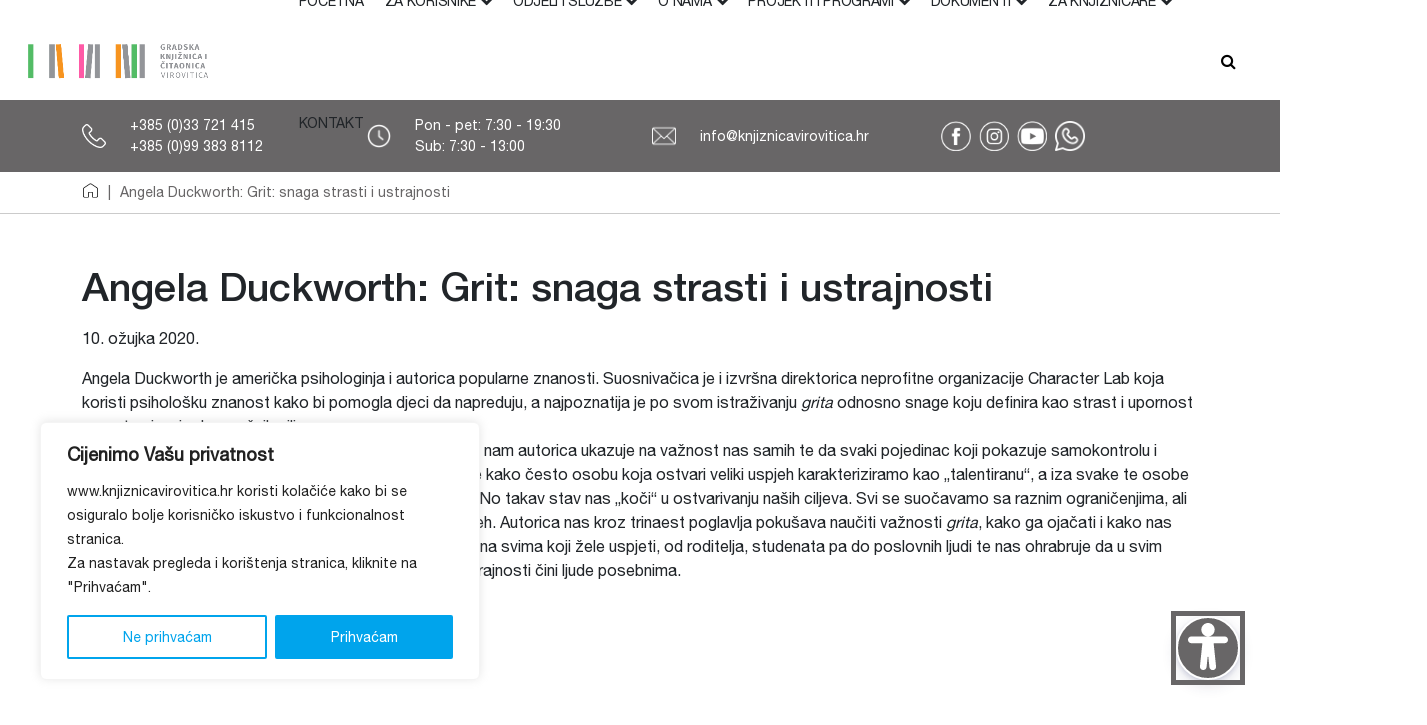

--- FILE ---
content_type: text/html; charset=UTF-8
request_url: https://www.knjiznicavirovitica.hr/2020/03/angela-duckworth-grit-snaga-strasti-i-ustrajnosti/
body_size: 22663
content:
<!DOCTYPE html>
<html lang="hr" class="sticky-header-enabled">
<head>
<!-- meta tag -->
<meta charset="utf-8">
<!-- responsive tag -->
<meta http-equiv="x-ua-compatible" content="ie=edge">
<meta name="viewport" content="width=device-width, initial-scale=1">
<!-- Search Engine Optimization by Rank Math - https://rankmath.com/ -->
<title>Angela Duckworth: Grit: snaga strasti i ustrajnosti - Gradska knjižnica i čitaonica Virovitica</title>
<meta name="description" content="Angela Duckworth je američka psihologinja i autorica popularne znanosti. Suosnivačica je i izvršna direktorica neprofitne organizacije Character Lab koja"/>
<meta name="robots" content="follow, index, max-snippet:-1, max-video-preview:-1, max-image-preview:large"/>
<link rel="canonical" href="https://www.knjiznicavirovitica.hr/2020/03/angela-duckworth-grit-snaga-strasti-i-ustrajnosti/" />
<meta property="og:locale" content="hr_HR" />
<meta property="og:type" content="article" />
<meta property="og:title" content="Angela Duckworth: Grit: snaga strasti i ustrajnosti - Gradska knjižnica i čitaonica Virovitica" />
<meta property="og:description" content="Angela Duckworth je američka psihologinja i autorica popularne znanosti. Suosnivačica je i izvršna direktorica neprofitne organizacije Character Lab koja" />
<meta property="og:url" content="https://www.knjiznicavirovitica.hr/2020/03/angela-duckworth-grit-snaga-strasti-i-ustrajnosti/" />
<meta property="og:site_name" content="Gradska knjižnica i čitaonica Virovitica" />
<meta property="article:section" content="Preporuke s Odjela za odrasle" />
<meta property="og:updated_time" content="2020-03-10T16:29:16+01:00" />
<meta property="og:image" content="https://www.knjiznicavirovitica.hr/wp-content/uploads/2020/03/Grit-slika.jpg" />
<meta property="og:image:secure_url" content="https://www.knjiznicavirovitica.hr/wp-content/uploads/2020/03/Grit-slika.jpg" />
<meta property="og:image:width" content="500" />
<meta property="og:image:height" content="729" />
<meta property="og:image:alt" content="Angela Duckworth: Grit: snaga strasti i ustrajnosti" />
<meta property="og:image:type" content="image/jpeg" />
<meta property="article:published_time" content="2020-03-10T16:28:10+01:00" />
<meta property="article:modified_time" content="2020-03-10T16:29:16+01:00" />
<meta name="twitter:card" content="summary_large_image" />
<meta name="twitter:title" content="Angela Duckworth: Grit: snaga strasti i ustrajnosti - Gradska knjižnica i čitaonica Virovitica" />
<meta name="twitter:description" content="Angela Duckworth je američka psihologinja i autorica popularne znanosti. Suosnivačica je i izvršna direktorica neprofitne organizacije Character Lab koja" />
<meta name="twitter:image" content="https://www.knjiznicavirovitica.hr/wp-content/uploads/2020/03/Grit-slika.jpg" />
<meta name="twitter:label1" content="Written by" />
<meta name="twitter:data1" content="Nela" />
<meta name="twitter:label2" content="Time to read" />
<meta name="twitter:data2" content="1 minute" />
<script type="application/ld+json" class="rank-math-schema">{"@context":"https://schema.org","@graph":[{"@type":["Library","Organization"],"@id":"https://www.knjiznicavirovitica.hr/#organization","name":"Gradska knji\u017enica i \u010ditaonica Virovitica","url":"https://www.knjiznicavirovitica.hr","logo":{"@type":"ImageObject","@id":"https://www.knjiznicavirovitica.hr/#logo","url":"https://www.knjiznicavirovitica.hr/wp-content/uploads/2021/08/gkvtc_logo_2021.jpg","contentUrl":"https://www.knjiznicavirovitica.hr/wp-content/uploads/2021/08/gkvtc_logo_2021.jpg","caption":"Gradska knji\u017enica i \u010ditaonica Virovitica","inLanguage":"hr","width":"900","height":"600"},"openingHours":["Monday,Tuesday,Wednesday,Thursday,Friday,Saturday,Sunday 09:00-17:00"],"image":{"@id":"https://www.knjiznicavirovitica.hr/#logo"}},{"@type":"WebSite","@id":"https://www.knjiznicavirovitica.hr/#website","url":"https://www.knjiznicavirovitica.hr","name":"Gradska knji\u017enica i \u010ditaonica Virovitica","publisher":{"@id":"https://www.knjiznicavirovitica.hr/#organization"},"inLanguage":"hr"},{"@type":"ImageObject","@id":"https://www.knjiznicavirovitica.hr/wp-content/uploads/2020/03/Grit-slika.jpg","url":"https://www.knjiznicavirovitica.hr/wp-content/uploads/2020/03/Grit-slika.jpg","width":"500","height":"729","inLanguage":"hr"},{"@type":"WebPage","@id":"https://www.knjiznicavirovitica.hr/2020/03/angela-duckworth-grit-snaga-strasti-i-ustrajnosti/#webpage","url":"https://www.knjiznicavirovitica.hr/2020/03/angela-duckworth-grit-snaga-strasti-i-ustrajnosti/","name":"Angela Duckworth: Grit: snaga strasti i ustrajnosti - Gradska knji\u017enica i \u010ditaonica Virovitica","datePublished":"2020-03-10T16:28:10+01:00","dateModified":"2020-03-10T16:29:16+01:00","isPartOf":{"@id":"https://www.knjiznicavirovitica.hr/#website"},"primaryImageOfPage":{"@id":"https://www.knjiznicavirovitica.hr/wp-content/uploads/2020/03/Grit-slika.jpg"},"inLanguage":"hr"},{"@type":"Person","@id":"https://www.knjiznicavirovitica.hr/author/nela/","name":"Nela","url":"https://www.knjiznicavirovitica.hr/author/nela/","image":{"@type":"ImageObject","@id":"https://secure.gravatar.com/avatar/7a3aa156319b998a80bfa98563a7c6d1d3ede08dcef5a68acd79c76655570924?s=96&amp;d=mm&amp;r=g","url":"https://secure.gravatar.com/avatar/7a3aa156319b998a80bfa98563a7c6d1d3ede08dcef5a68acd79c76655570924?s=96&amp;d=mm&amp;r=g","caption":"Nela","inLanguage":"hr"},"worksFor":{"@id":"https://www.knjiznicavirovitica.hr/#organization"}},{"@type":"BlogPosting","headline":"Angela Duckworth: Grit: snaga strasti i ustrajnosti - Gradska knji\u017enica i \u010ditaonica Virovitica","datePublished":"2020-03-10T16:28:10+01:00","dateModified":"2020-03-10T16:29:16+01:00","articleSection":"Preporuke s Odjela za odrasle","author":{"@id":"https://www.knjiznicavirovitica.hr/author/nela/","name":"Nela"},"publisher":{"@id":"https://www.knjiznicavirovitica.hr/#organization"},"description":"Angela Duckworth je ameri\u010dka psihologinja i autorica popularne znanosti. Suosniva\u010dica je i izvr\u0161na direktorica neprofitne organizacije Character Lab koja","name":"Angela Duckworth: Grit: snaga strasti i ustrajnosti - Gradska knji\u017enica i \u010ditaonica Virovitica","@id":"https://www.knjiznicavirovitica.hr/2020/03/angela-duckworth-grit-snaga-strasti-i-ustrajnosti/#richSnippet","isPartOf":{"@id":"https://www.knjiznicavirovitica.hr/2020/03/angela-duckworth-grit-snaga-strasti-i-ustrajnosti/#webpage"},"image":{"@id":"https://www.knjiznicavirovitica.hr/wp-content/uploads/2020/03/Grit-slika.jpg"},"inLanguage":"hr","mainEntityOfPage":{"@id":"https://www.knjiznicavirovitica.hr/2020/03/angela-duckworth-grit-snaga-strasti-i-ustrajnosti/#webpage"}}]}</script>
<!-- /Rank Math WordPress SEO plugin -->
<link rel='dns-prefetch' href='//www.googletagmanager.com' />
<link rel="alternate" title="oEmbed (JSON)" type="application/json+oembed" href="https://www.knjiznicavirovitica.hr/wp-json/oembed/1.0/embed?url=https%3A%2F%2Fwww.knjiznicavirovitica.hr%2F2020%2F03%2Fangela-duckworth-grit-snaga-strasti-i-ustrajnosti%2F&#038;lang=hr" />
<link rel="alternate" title="oEmbed (XML)" type="text/xml+oembed" href="https://www.knjiznicavirovitica.hr/wp-json/oembed/1.0/embed?url=https%3A%2F%2Fwww.knjiznicavirovitica.hr%2F2020%2F03%2Fangela-duckworth-grit-snaga-strasti-i-ustrajnosti%2F&#038;format=xml&#038;lang=hr" />
<style id='wp-img-auto-sizes-contain-inline-css' type='text/css'>
img:is([sizes=auto i],[sizes^="auto," i]){contain-intrinsic-size:3000px 1500px}
/*# sourceURL=wp-img-auto-sizes-contain-inline-css */
</style>
<link rel='stylesheet' id='wp-block-library-css' href='https://www.knjiznicavirovitica.hr/wp-includes/css/dist/block-library/style.min.css?ver=6.9' type='text/css' media='all' />
<style id='classic-theme-styles-inline-css' type='text/css'>
/*! This file is auto-generated */
.wp-block-button__link{color:#fff;background-color:#32373c;border-radius:9999px;box-shadow:none;text-decoration:none;padding:calc(.667em + 2px) calc(1.333em + 2px);font-size:1.125em}.wp-block-file__button{background:#32373c;color:#fff;text-decoration:none}
/*# sourceURL=/wp-includes/css/classic-themes.min.css */
</style>
<style id='acf-slider-style-inline-css' type='text/css'>
#home-slider {
overflow-x: hidden;
}
#home-slider .item {
height: 100%;
border-bottom-right-radius: 75px;
border-bottom-left-radius: 75px;
}
#home-slider .slide-info {
color: #fff;
height: auto;
display: flex;
justify-content: center;
flex-direction: column;
border-bottom-right-radius: 75px;
border-bottom-left-radius: 75px;
padding: 20px 40px;
z-index: 1;
position: absolute;
bottom: 0;
width: 100%;
}
#home-slider .slide-info .btn {
width: max-content;
border-radius: 20px;
background-color: #fff;
font-size: 16px;
padding: 5px 30px;
margin-top: 20px;
margin: 0 auto;
border: 2px solid #fff;
}
#home-slider .slide-info .btn:hover {
background-color: #686667;
color: #fff;
}
.home-slider .owl-prev, .home-slider .owl-next {
position: absolute;
top: calc(50% - 50px);
width: 100px;
height: 100px;
border-radius: 50%;
align-items: center;
display: flex;
font-size: 42px;
color: #000;
background-color: #ffffffb1;
}
.home-slider .owl-prev {
left: -55px;
padding-left: 60px;
}
.home-slider .owl-next {
justify-content: end;
right: -55px;
padding-right: 60px;
}
.owl-lazy {
background-image: url('/wp-content/themes/knjiznicavt/content/blocks/slider/../../../assets/images/preloader.gif');
background-size: 50px;
background-repeat: no-repeat;
background-position: center;
min-height: 200px; /* Adjust as needed */
opacity: 1 !important;
}
.owl-loaded .owl-lazy {
background-image: none;
}
/*# sourceURL=https://www.knjiznicavirovitica.hr/wp-content/themes/knjiznicavt/content/blocks/slider/slider.css */
</style>
<style id='acf-catalogue-search-style-inline-css' type='text/css'>
.catalogue-search {
margin-top: 30px;
}
.catalogue-search .icon {
text-align: right;
margin-top: 120px;
}
.catalogue-search .icon img {
width: 75px;
}
.catalogue-search .image {
text-align: right;
}
.catalogue-search .image img {
width: 400px;
height: auto;
display: none;
}
.catalogue-search form {
position: relative;
margin-top: 50px;
}
.catalogue-search input {
border-radius: 30px;
border: 1px solid #5B5B4B;
width: 90%;
}
.catalogue-search button {
width: 100px;
height: 100px;
border-radius: 50%;
border: none;
background-color: #FF5AA7;
color: #fff;
position: absolute;
right: 0;
top: -30px;
}
/*# sourceURL=https://www.knjiznicavirovitica.hr/wp-content/themes/knjiznicavt/content/blocks/catalogue-search/style.css */
</style>
<style id='acf-services-style-inline-css' type='text/css'>
.services {
background-color: #D3A346;
text-align: center;
padding: 20px 0;
}
.services img {
height: 50px;
margin-bottom: 15px;
}
.services a {
color: #fff;
text-decoration: none;
transition: all 0.5s;
padding: 10px 0;
}
.services p {
margin-bottom: 0;
}
.services a:hover {
background-color: #ffffff40;
border-radius: 20px;
}
/*# sourceURL=https://www.knjiznicavirovitica.hr/wp-content/themes/knjiznicavt/content/blocks/services/style.css */
</style>
<style id='acf-recommendations-style-inline-css' type='text/css'>
#recommendations .nav-item a {
color: #444;
text-decoration: none;
padding: 5px 25px;
margin: 5px;
}
#recommendations .nav-item a.active {
background-color: #FF5AA7;
color: #fff;
border: 2px solid #FF5AA7;
}
#recommendations .nav-item a:hover {
background-color: #FF5AA7;
color: #fff;
}
#recommendations h4 {
font-family: FiraSans-Regular;
line-height: 14px;
}
#recommendations h4 a {
color: #FF5AA7;
text-decoration: none;
font-size: 14px;
}
#recommendations .tab-content img {
margin-bottom: 15px;
}
#recommendations .tab-content p {
font-size: 14px;
}
#recommendations .tab-content p.desc, #recommendations .tab-content p.date {
font-size: 12px;
margin-bottom: 5px;
}
#recommendations .more-news {
color: #FF5AA7;
border: 2px solid #FF5AA7;
}
#recommendations .more-news:hover {
color: #fff;
}
/*# sourceURL=https://www.knjiznicavirovitica.hr/wp-content/themes/knjiznicavt/content/blocks/recommendations/style.css */
</style>
<style id='acf-calendar-style-inline-css' type='text/css'>
.services {
background-color: #00a4ec;
text-align: center;
padding: 20px 0;
}
.services img {
height: 50px;
margin-bottom: 15px;
}
.services a {
color: #fff;
text-decoration: none;
transition: all 0.5s;
padding: 10px 0;
}
.services p {
margin-bottom: 0;
}
.services a:hover {
background-color: #ffffff40;
border-radius: 20px;
}
.simcal-day-label {
display: none;
}
.simcal-day-has-events {
background-color: #f7941f;
color: #fff;
border-radius: 20px;
padding: 1px;
margin-bottom: 10px !important;
}
.simcal-day-has-events a {
color: #fff;
}
.simcal-day-has-events:nth-of-type(2n) {
background-color: #D9D9D9;
color: #000;
}
.simcal-day-has-events:nth-of-type(2n) a {
color: #000;
}
#calendar .btn {
border-color: #f7941f;
color: #f7941f;
}
#calendar .btn:hover {
background-color: #f7941f;
color: #fff;
}
/*# sourceURL=https://www.knjiznicavirovitica.hr/wp-content/themes/knjiznicavt/content/blocks/calendar-list/style.css */
</style>
<style id='acf-news-sliders-style-inline-css' type='text/css'>
/*
.news-section.vijesti-s-odjela-za-odrasle h4 span, .news-section.vijesti-s-odjela-za-odrasle .owl-prev, .news-section.vijesti-s-odjela-za-odrasle .owl-next {
background-color: var(--color-vijesti-s-odjela-za-odrasle);
}
.news-section.vijesti-s-djecjeg-odjela h4 span, .news-section.vijesti-s-djecjeg-odjela .owl-prev, .news-section.vijesti-s-djecjeg-odjela .owl-next {
background-color: var(--color-vijesti-s-djecjeg-odjela);
}
.news-section.vijesti-iz-igraonice h4 span, .news-section.vijesti-iz-igraonice .owl-prev, .news-section.vijesti-iz-igraonice .owl-next {
background-color: var(--color-vijesti-iz-igraonice);
}
.news-section.vijesti-s-odjela-za-odrasle .btn {
border-color: var(--color-vijesti-s-odjela-za-odrasle);
color: var(--color-vijesti-s-odjela-za-odrasle);
}
.news-section.vijesti-s-odjela-za-odrasle .btn:hover {
background-color: var(--color-vijesti-s-odjela-za-odrasle);
color: #fff;
}
.news-section.vijesti-s-djecjeg-odjela .btn {
border-color: var(--color-vijesti-s-djecjeg-odjela);
color: var(--color-vijesti-s-djecjeg-odjela);
}
.news-section.vijesti-s-djecjeg-odjela .btn:hover {
background-color: var(--color-vijesti-s-djecjeg-odjela);
color: #fff;
}
.news-section.vijesti-iz-igraonice .btn {
border-color: var(--color-vijesti-iz-igraonice);
color: var(--color-vijesti-iz-igraonice);
}
.news-section.vijesti-iz-igraonice .btn:hover {
background-color: var(--color-vijesti-iz-igraonice);
color: #fff;
}
*/
.news-section h4 span, .news-section .owl-prev, .news-section .owl-next {
background-color: var(--color-blue);
}
.news-section .btn {
border-color: var(--color-blue);
color: var(--color-blue);
}
.news-section .btn:hover {
background-color: var(--color-blue);
color: #fff;
}
.news-section h4 span {
border-top-right-radius: 50px;
border-bottom-right-radius: 50px;
padding: 10px 25px;
color: #fff;
display: inline-block;
min-width: 400px;
}
.news-slider a {
color: #000;
text-decoration: none;
font-size: 14px;
text-align: center;
}
.news-slider a.img-box {
height: 200px;
width: 100%;
display: block;
background-position: center;
background-size: cover;
}
.news-slider h5 {
font-family: FiraSans-Regular;
text-align: center;
line-height: 16px;
margin-top: 10px;
}
.news-slider a:hover {
color: #FF5AA7;
}
.news-slider .owl-prev, .news-slider .owl-next {
position: absolute;
top: 50px;
width: 100px;
height: 100px;
border-radius: 50%;
align-items: center;
display: flex;
font-size: 42px;
color: #fff;
z-index: -1;
background-color: var(--color-blue);
}
.news-slider .owl-prev {
left: -55px;
padding-left: 20px;
}
.news-slider .owl-next {
justify-content: end;
right: -55px;
padding-right: 20px;
}
/*# sourceURL=https://www.knjiznicavirovitica.hr/wp-content/themes/knjiznicavt/content/blocks/news-sliders/style.css */
</style>
<style id='acf-programs-style-inline-css' type='text/css'>
.programs .intro-title {
height: auto;
background-color: var(--color-blue);
display: flex;
flex-direction: column;
justify-content: center;
padding: 10px 30px 0 100px;
padding-left: 100px;
padding-right: 30px;
border-top-right-radius: 75px;
border-bottom-right-radius: 75px;
margin-left: -15px;
}
.programs .intro-title * {
color: #fff;
}
.programs .intro-img {
height: 250px;
display: none;
}
.programs-slider .owl-prev, .programs-slider .owl-next {
position: absolute;
top: 50px;
width: 100px;
height: 100px;
border-radius: 50%;
align-items: center;
display: flex;
font-size: 42px;
color: #fff;
z-index: -1;
background-color: var(--color-blue);
}
.programs-slider .owl-prev {
left: -55px;
padding-left: 20px;
}
.programs-slider .owl-next {
justify-content: end;
right: -55px;
padding-right: 20px;
}
.programs-slider a {
color: #000;
text-align: center;
text-decoration: none;
}
.programs-slider a.img-box {
height: 200px;
width: 100%;
display: block;
background-position: center;
background-size: cover;
}
.programs-slider h5 {
text-align: center;
margin-top: 5px;
}
.owl-stage {
-webkit-transition-timing-function: linear !important; 
transition-timing-function: linear !important;
}
/*# sourceURL=https://www.knjiznicavirovitica.hr/wp-content/themes/knjiznicavt/content/blocks/programs/style.css */
</style>
<style id='acf-posts-categories-style-inline-css' type='text/css'>
/*.news-section.vijesti-s-odjela-za-odrasle h4 span, .news-section.vijesti-s-odjela-za-odrasle .owl-prev, .news-section.vijesti-s-odjela-za-odrasle .owl-next {
background-color: var(--color-vijesti-s-odjela-za-odrasle);
}
.news-section.vijesti-s-djecjeg-odjela h4 span, .news-section.vijesti-s-djecjeg-odjela .owl-prev, .news-section.vijesti-s-djecjeg-odjela .owl-next {
background-color: var(--color-vijesti-s-djecjeg-odjela);
}
.news-section.vijesti-iz-igraonice h4 span, .news-section.vijesti-iz-igraonice .owl-prev, .news-section.vijesti-iz-igraonice .owl-next {
background-color: var(--color-vijesti-iz-igraonice);
}
.news-section.vijesti-s-odjela-za-odrasle .btn {
border-color: var(--color-vijesti-s-odjela-za-odrasle);
color: var(--color-vijesti-s-odjela-za-odrasle);
}
.news-section.vijesti-s-djecjeg-odjela .btn {
border-color: var(--color-vijesti-s-djecjeg-odjela);
color: var(--color-vijesti-s-djecjeg-odjela);
}
.news-section.vijesti-iz-igraonice .btn {
border-color: var(--color-vijesti-iz-igraonice);
color: var(--color-vijesti-iz-igraonice);
}
*/
.news-section h4 span {
border-top-right-radius: 50px;
border-bottom-right-radius: 50px;
padding: 10px 25px;
color: #fff;
display: inline-block;
min-width: 400px;
}
.news-slider a {
color: #000;
text-decoration: none;
font-size: 14px;
text-align: center;
}
.news-slider a.img-box {
height: 200px;
width: 100%;
display: block;
background-position: center;
background-size: cover;
}
.news-slider h5 {
font-family: FiraSans-Regular;
text-align: center;
line-height: 16px;
margin-top: 10px;
}
.news-slider a:hover {
color: #FF5AA7;
}
.news-slider .owl-prev, .news-slider .owl-next {
position: absolute;
top: 50px;
width: 100px;
height: 100px;
border-radius: 50%;
align-items: center;
display: flex;
font-size: 42px;
color: #fff;
z-index: -1;
}
.news-slider .owl-prev {
left: -55px;
padding-left: 20px;
}
.news-slider .owl-next {
justify-content: end;
right: -55px;
padding-right: 20px;
}
/*# sourceURL=https://www.knjiznicavirovitica.hr/wp-content/themes/knjiznicavt/content/blocks/posts-by-category/style.css */
</style>
<style id='global-styles-inline-css' type='text/css'>
:root{--wp--preset--aspect-ratio--square: 1;--wp--preset--aspect-ratio--4-3: 4/3;--wp--preset--aspect-ratio--3-4: 3/4;--wp--preset--aspect-ratio--3-2: 3/2;--wp--preset--aspect-ratio--2-3: 2/3;--wp--preset--aspect-ratio--16-9: 16/9;--wp--preset--aspect-ratio--9-16: 9/16;--wp--preset--color--black: #000000;--wp--preset--color--cyan-bluish-gray: #abb8c3;--wp--preset--color--white: #ffffff;--wp--preset--color--pale-pink: #f78da7;--wp--preset--color--vivid-red: #cf2e2e;--wp--preset--color--luminous-vivid-orange: #ff6900;--wp--preset--color--luminous-vivid-amber: #fcb900;--wp--preset--color--light-green-cyan: #7bdcb5;--wp--preset--color--vivid-green-cyan: #00d084;--wp--preset--color--pale-cyan-blue: #8ed1fc;--wp--preset--color--vivid-cyan-blue: #0693e3;--wp--preset--color--vivid-purple: #9b51e0;--wp--preset--gradient--vivid-cyan-blue-to-vivid-purple: linear-gradient(135deg,rgb(6,147,227) 0%,rgb(155,81,224) 100%);--wp--preset--gradient--light-green-cyan-to-vivid-green-cyan: linear-gradient(135deg,rgb(122,220,180) 0%,rgb(0,208,130) 100%);--wp--preset--gradient--luminous-vivid-amber-to-luminous-vivid-orange: linear-gradient(135deg,rgb(252,185,0) 0%,rgb(255,105,0) 100%);--wp--preset--gradient--luminous-vivid-orange-to-vivid-red: linear-gradient(135deg,rgb(255,105,0) 0%,rgb(207,46,46) 100%);--wp--preset--gradient--very-light-gray-to-cyan-bluish-gray: linear-gradient(135deg,rgb(238,238,238) 0%,rgb(169,184,195) 100%);--wp--preset--gradient--cool-to-warm-spectrum: linear-gradient(135deg,rgb(74,234,220) 0%,rgb(151,120,209) 20%,rgb(207,42,186) 40%,rgb(238,44,130) 60%,rgb(251,105,98) 80%,rgb(254,248,76) 100%);--wp--preset--gradient--blush-light-purple: linear-gradient(135deg,rgb(255,206,236) 0%,rgb(152,150,240) 100%);--wp--preset--gradient--blush-bordeaux: linear-gradient(135deg,rgb(254,205,165) 0%,rgb(254,45,45) 50%,rgb(107,0,62) 100%);--wp--preset--gradient--luminous-dusk: linear-gradient(135deg,rgb(255,203,112) 0%,rgb(199,81,192) 50%,rgb(65,88,208) 100%);--wp--preset--gradient--pale-ocean: linear-gradient(135deg,rgb(255,245,203) 0%,rgb(182,227,212) 50%,rgb(51,167,181) 100%);--wp--preset--gradient--electric-grass: linear-gradient(135deg,rgb(202,248,128) 0%,rgb(113,206,126) 100%);--wp--preset--gradient--midnight: linear-gradient(135deg,rgb(2,3,129) 0%,rgb(40,116,252) 100%);--wp--preset--font-size--small: 13px;--wp--preset--font-size--medium: 20px;--wp--preset--font-size--large: 36px;--wp--preset--font-size--x-large: 42px;--wp--preset--spacing--20: 0.44rem;--wp--preset--spacing--30: 0.67rem;--wp--preset--spacing--40: 1rem;--wp--preset--spacing--50: 1.5rem;--wp--preset--spacing--60: 2.25rem;--wp--preset--spacing--70: 3.38rem;--wp--preset--spacing--80: 5.06rem;--wp--preset--shadow--natural: 6px 6px 9px rgba(0, 0, 0, 0.2);--wp--preset--shadow--deep: 12px 12px 50px rgba(0, 0, 0, 0.4);--wp--preset--shadow--sharp: 6px 6px 0px rgba(0, 0, 0, 0.2);--wp--preset--shadow--outlined: 6px 6px 0px -3px rgb(255, 255, 255), 6px 6px rgb(0, 0, 0);--wp--preset--shadow--crisp: 6px 6px 0px rgb(0, 0, 0);}:where(.is-layout-flex){gap: 0.5em;}:where(.is-layout-grid){gap: 0.5em;}body .is-layout-flex{display: flex;}.is-layout-flex{flex-wrap: wrap;align-items: center;}.is-layout-flex > :is(*, div){margin: 0;}body .is-layout-grid{display: grid;}.is-layout-grid > :is(*, div){margin: 0;}:where(.wp-block-columns.is-layout-flex){gap: 2em;}:where(.wp-block-columns.is-layout-grid){gap: 2em;}:where(.wp-block-post-template.is-layout-flex){gap: 1.25em;}:where(.wp-block-post-template.is-layout-grid){gap: 1.25em;}.has-black-color{color: var(--wp--preset--color--black) !important;}.has-cyan-bluish-gray-color{color: var(--wp--preset--color--cyan-bluish-gray) !important;}.has-white-color{color: var(--wp--preset--color--white) !important;}.has-pale-pink-color{color: var(--wp--preset--color--pale-pink) !important;}.has-vivid-red-color{color: var(--wp--preset--color--vivid-red) !important;}.has-luminous-vivid-orange-color{color: var(--wp--preset--color--luminous-vivid-orange) !important;}.has-luminous-vivid-amber-color{color: var(--wp--preset--color--luminous-vivid-amber) !important;}.has-light-green-cyan-color{color: var(--wp--preset--color--light-green-cyan) !important;}.has-vivid-green-cyan-color{color: var(--wp--preset--color--vivid-green-cyan) !important;}.has-pale-cyan-blue-color{color: var(--wp--preset--color--pale-cyan-blue) !important;}.has-vivid-cyan-blue-color{color: var(--wp--preset--color--vivid-cyan-blue) !important;}.has-vivid-purple-color{color: var(--wp--preset--color--vivid-purple) !important;}.has-black-background-color{background-color: var(--wp--preset--color--black) !important;}.has-cyan-bluish-gray-background-color{background-color: var(--wp--preset--color--cyan-bluish-gray) !important;}.has-white-background-color{background-color: var(--wp--preset--color--white) !important;}.has-pale-pink-background-color{background-color: var(--wp--preset--color--pale-pink) !important;}.has-vivid-red-background-color{background-color: var(--wp--preset--color--vivid-red) !important;}.has-luminous-vivid-orange-background-color{background-color: var(--wp--preset--color--luminous-vivid-orange) !important;}.has-luminous-vivid-amber-background-color{background-color: var(--wp--preset--color--luminous-vivid-amber) !important;}.has-light-green-cyan-background-color{background-color: var(--wp--preset--color--light-green-cyan) !important;}.has-vivid-green-cyan-background-color{background-color: var(--wp--preset--color--vivid-green-cyan) !important;}.has-pale-cyan-blue-background-color{background-color: var(--wp--preset--color--pale-cyan-blue) !important;}.has-vivid-cyan-blue-background-color{background-color: var(--wp--preset--color--vivid-cyan-blue) !important;}.has-vivid-purple-background-color{background-color: var(--wp--preset--color--vivid-purple) !important;}.has-black-border-color{border-color: var(--wp--preset--color--black) !important;}.has-cyan-bluish-gray-border-color{border-color: var(--wp--preset--color--cyan-bluish-gray) !important;}.has-white-border-color{border-color: var(--wp--preset--color--white) !important;}.has-pale-pink-border-color{border-color: var(--wp--preset--color--pale-pink) !important;}.has-vivid-red-border-color{border-color: var(--wp--preset--color--vivid-red) !important;}.has-luminous-vivid-orange-border-color{border-color: var(--wp--preset--color--luminous-vivid-orange) !important;}.has-luminous-vivid-amber-border-color{border-color: var(--wp--preset--color--luminous-vivid-amber) !important;}.has-light-green-cyan-border-color{border-color: var(--wp--preset--color--light-green-cyan) !important;}.has-vivid-green-cyan-border-color{border-color: var(--wp--preset--color--vivid-green-cyan) !important;}.has-pale-cyan-blue-border-color{border-color: var(--wp--preset--color--pale-cyan-blue) !important;}.has-vivid-cyan-blue-border-color{border-color: var(--wp--preset--color--vivid-cyan-blue) !important;}.has-vivid-purple-border-color{border-color: var(--wp--preset--color--vivid-purple) !important;}.has-vivid-cyan-blue-to-vivid-purple-gradient-background{background: var(--wp--preset--gradient--vivid-cyan-blue-to-vivid-purple) !important;}.has-light-green-cyan-to-vivid-green-cyan-gradient-background{background: var(--wp--preset--gradient--light-green-cyan-to-vivid-green-cyan) !important;}.has-luminous-vivid-amber-to-luminous-vivid-orange-gradient-background{background: var(--wp--preset--gradient--luminous-vivid-amber-to-luminous-vivid-orange) !important;}.has-luminous-vivid-orange-to-vivid-red-gradient-background{background: var(--wp--preset--gradient--luminous-vivid-orange-to-vivid-red) !important;}.has-very-light-gray-to-cyan-bluish-gray-gradient-background{background: var(--wp--preset--gradient--very-light-gray-to-cyan-bluish-gray) !important;}.has-cool-to-warm-spectrum-gradient-background{background: var(--wp--preset--gradient--cool-to-warm-spectrum) !important;}.has-blush-light-purple-gradient-background{background: var(--wp--preset--gradient--blush-light-purple) !important;}.has-blush-bordeaux-gradient-background{background: var(--wp--preset--gradient--blush-bordeaux) !important;}.has-luminous-dusk-gradient-background{background: var(--wp--preset--gradient--luminous-dusk) !important;}.has-pale-ocean-gradient-background{background: var(--wp--preset--gradient--pale-ocean) !important;}.has-electric-grass-gradient-background{background: var(--wp--preset--gradient--electric-grass) !important;}.has-midnight-gradient-background{background: var(--wp--preset--gradient--midnight) !important;}.has-small-font-size{font-size: var(--wp--preset--font-size--small) !important;}.has-medium-font-size{font-size: var(--wp--preset--font-size--medium) !important;}.has-large-font-size{font-size: var(--wp--preset--font-size--large) !important;}.has-x-large-font-size{font-size: var(--wp--preset--font-size--x-large) !important;}
:where(.wp-block-post-template.is-layout-flex){gap: 1.25em;}:where(.wp-block-post-template.is-layout-grid){gap: 1.25em;}
:where(.wp-block-term-template.is-layout-flex){gap: 1.25em;}:where(.wp-block-term-template.is-layout-grid){gap: 1.25em;}
:where(.wp-block-columns.is-layout-flex){gap: 2em;}:where(.wp-block-columns.is-layout-grid){gap: 2em;}
:root :where(.wp-block-pullquote){font-size: 1.5em;line-height: 1.6;}
/*# sourceURL=global-styles-inline-css */
</style>
<link rel='stylesheet' id='wpdm-fonticon-css' href='https://www.knjiznicavirovitica.hr/wp-content/plugins/download-manager/assets/wpdm-iconfont/css/wpdm-icons.css?ver=6.9' type='text/css' media='all' />
<link rel='stylesheet' id='wpdm-front-css' href='https://www.knjiznicavirovitica.hr/wp-content/plugins/download-manager/assets/css/front.min.css?ver=6.9' type='text/css' media='all' />
<link rel='stylesheet' id='fb-widget-frontend-style-css' href='https://www.knjiznicavirovitica.hr/wp-content/plugins/facebook-pagelike-widget/assets/css/style.css?ver=1.0.0' type='text/css' media='all' />
<link rel='stylesheet' id='bootstrap-css' href='https://www.knjiznicavirovitica.hr/wp-content/themes/knjiznicavt/assets/css/bootstrap.min.css?ver=6.9' type='text/css' media='all' />
<link rel='stylesheet' id='font-awesome-css' href='https://www.knjiznicavirovitica.hr/wp-content/plugins/elementor/assets/lib/font-awesome/css/font-awesome.min.css?ver=4.7.0' type='text/css' media='all' />
<link rel='stylesheet' id='owl-carousel-css' href='https://www.knjiznicavirovitica.hr/wp-content/themes/knjiznicavt/assets/css/owl.carousel.css?ver=6.9' type='text/css' media='all' />
<link rel='stylesheet' id='custom-style-css' href='https://www.knjiznicavirovitica.hr/wp-content/themes/knjiznicavt/style.css?ver=1.012' type='text/css' media='all' />
<script type="text/javascript" id="cookie-law-info-js-extra">
/* <![CDATA[ */
var _ckyConfig = {"_ipData":[],"_assetsURL":"https://www.knjiznicavirovitica.hr/wp-content/plugins/cookie-law-info/lite/frontend/images/","_publicURL":"https://www.knjiznicavirovitica.hr","_expiry":"365","_categories":[{"name":"Necessary","slug":"necessary","isNecessary":true,"ccpaDoNotSell":true,"cookies":[{"cookieID":"__wpdm_client","domain":"www.knjiznicavirovitica.hr","provider":""},{"cookieID":"cookieyes-consent","domain":"www.knjiznicavirovitica.hr","provider":""},{"cookieID":"__wpdm_client","domain":"www.knjiznicavirovitica.hr","provider":""}],"active":true,"defaultConsent":{"gdpr":true,"ccpa":true}},{"name":"Functional","slug":"functional","isNecessary":false,"ccpaDoNotSell":true,"cookies":[],"active":true,"defaultConsent":{"gdpr":false,"ccpa":false}},{"name":"Analytics","slug":"analytics","isNecessary":false,"ccpaDoNotSell":true,"cookies":[{"cookieID":"_ga_*","domain":".knjiznicavirovitica.hr","provider":""},{"cookieID":"_ga","domain":".knjiznicavirovitica.hr","provider":""}],"active":true,"defaultConsent":{"gdpr":false,"ccpa":false}},{"name":"Performance","slug":"performance","isNecessary":false,"ccpaDoNotSell":true,"cookies":[],"active":true,"defaultConsent":{"gdpr":false,"ccpa":false}},{"name":"Advertisement","slug":"advertisement","isNecessary":false,"ccpaDoNotSell":true,"cookies":[],"active":true,"defaultConsent":{"gdpr":false,"ccpa":false}}],"_activeLaw":"gdpr","_rootDomain":"","_block":"1","_showBanner":"1","_bannerConfig":{"settings":{"type":"box","preferenceCenterType":"popup","position":"bottom-left","applicableLaw":"gdpr"},"behaviours":{"reloadBannerOnAccept":false,"loadAnalyticsByDefault":false,"animations":{"onLoad":"animate","onHide":"sticky"}},"config":{"revisitConsent":{"status":true,"tag":"revisit-consent","position":"bottom-left","meta":{"url":"#"},"styles":{"background-color":"#0056A7"},"elements":{"title":{"type":"text","tag":"revisit-consent-title","status":true,"styles":{"color":"#0056a7"}}}},"preferenceCenter":{"toggle":{"status":true,"tag":"detail-category-toggle","type":"toggle","states":{"active":{"styles":{"background-color":"#1863DC"}},"inactive":{"styles":{"background-color":"#D0D5D2"}}}}},"categoryPreview":{"status":false,"toggle":{"status":true,"tag":"detail-category-preview-toggle","type":"toggle","states":{"active":{"styles":{"background-color":"#1863DC"}},"inactive":{"styles":{"background-color":"#D0D5D2"}}}}},"videoPlaceholder":{"status":true,"styles":{"background-color":"#000000","border-color":"#000000","color":"#ffffff"}},"readMore":{"status":false,"tag":"readmore-button","type":"link","meta":{"noFollow":true,"newTab":true},"styles":{"color":"#1863DC","background-color":"transparent","border-color":"transparent"}},"showMore":{"status":true,"tag":"show-desc-button","type":"button","styles":{"color":"#1863DC"}},"showLess":{"status":true,"tag":"hide-desc-button","type":"button","styles":{"color":"#1863DC"}},"alwaysActive":{"status":true,"tag":"always-active","styles":{"color":"#008000"}},"manualLinks":{"status":true,"tag":"manual-links","type":"link","styles":{"color":"#1863DC"}},"auditTable":{"status":true},"optOption":{"status":true,"toggle":{"status":true,"tag":"optout-option-toggle","type":"toggle","states":{"active":{"styles":{"background-color":"#1863dc"}},"inactive":{"styles":{"background-color":"#FFFFFF"}}}}}}},"_version":"3.3.9.1","_logConsent":"1","_tags":[{"tag":"accept-button","styles":{"color":"#FFFFFF","background-color":"#00a4ec","border-color":"#00a4ec"}},{"tag":"reject-button","styles":{"color":"#00a4ec","background-color":"transparent","border-color":"#00a4ec"}},{"tag":"settings-button","styles":{"color":"#1863DC","background-color":"transparent","border-color":"#1863DC"}},{"tag":"readmore-button","styles":{"color":"#1863DC","background-color":"transparent","border-color":"transparent"}},{"tag":"donotsell-button","styles":{"color":"#1863DC","background-color":"transparent","border-color":"transparent"}},{"tag":"show-desc-button","styles":{"color":"#1863DC"}},{"tag":"hide-desc-button","styles":{"color":"#1863DC"}},{"tag":"cky-always-active","styles":[]},{"tag":"cky-link","styles":[]},{"tag":"accept-button","styles":{"color":"#FFFFFF","background-color":"#00a4ec","border-color":"#00a4ec"}},{"tag":"revisit-consent","styles":{"background-color":"#0056A7"}}],"_shortCodes":[{"key":"cky_readmore","content":"\u003Ca href=\"https://www.knjiznicavirovitica.hr/kolacici/\" class=\"cky-policy\" aria-label=\"Pravila-privatns\" target=\"_blank\" rel=\"noopener\" data-cky-tag=\"readmore-button\"\u003EPravila-privatns\u003C/a\u003E","tag":"readmore-button","status":false,"attributes":{"rel":"nofollow","target":"_blank"}},{"key":"cky_show_desc","content":"\u003Cbutton class=\"cky-show-desc-btn\" data-cky-tag=\"show-desc-button\" aria-label=\"Prika\u017ei vi\u0161e\"\u003EPrika\u017ei vi\u0161e\u003C/button\u003E","tag":"show-desc-button","status":true,"attributes":[]},{"key":"cky_hide_desc","content":"\u003Cbutton class=\"cky-show-desc-btn\" data-cky-tag=\"hide-desc-button\" aria-label=\"Prika\u017ei manje\"\u003EPrika\u017ei manje\u003C/button\u003E","tag":"hide-desc-button","status":true,"attributes":[]},{"key":"cky_optout_show_desc","content":"[cky_optout_show_desc]","tag":"optout-show-desc-button","status":true,"attributes":[]},{"key":"cky_optout_hide_desc","content":"[cky_optout_hide_desc]","tag":"optout-hide-desc-button","status":true,"attributes":[]},{"key":"cky_category_toggle_label","content":"[cky_{{status}}_category_label] [cky_preference_{{category_slug}}_title]","tag":"","status":true,"attributes":[]},{"key":"cky_enable_category_label","content":"Enable","tag":"","status":true,"attributes":[]},{"key":"cky_disable_category_label","content":"Disable","tag":"","status":true,"attributes":[]},{"key":"cky_video_placeholder","content":"\u003Cdiv class=\"video-placeholder-normal\" data-cky-tag=\"video-placeholder\" id=\"[UNIQUEID]\"\u003E\u003Cp class=\"video-placeholder-text-normal\" data-cky-tag=\"placeholder-title\"\u003EPlease accept cookies to access this content\u003C/p\u003E\u003C/div\u003E","tag":"","status":true,"attributes":[]},{"key":"cky_enable_optout_label","content":"Enable","tag":"","status":true,"attributes":[]},{"key":"cky_disable_optout_label","content":"Disable","tag":"","status":true,"attributes":[]},{"key":"cky_optout_toggle_label","content":"[cky_{{status}}_optout_label] [cky_optout_option_title]","tag":"","status":true,"attributes":[]},{"key":"cky_optout_option_title","content":"Do Not Sell or Share My Personal Information","tag":"","status":true,"attributes":[]},{"key":"cky_optout_close_label","content":"Close","tag":"","status":true,"attributes":[]},{"key":"cky_preference_close_label","content":"Close","tag":"","status":true,"attributes":[]}],"_rtl":"","_language":"en","_providersToBlock":[]};
var _ckyStyles = {"css":".cky-overlay{background: #000000; opacity: 0.4; position: fixed; top: 0; left: 0; width: 100%; height: 100%; z-index: 99999999;}.cky-hide{display: none;}.cky-btn-revisit-wrapper{display: flex; align-items: center; justify-content: center; background: #0056a7; width: 45px; height: 45px; border-radius: 50%; position: fixed; z-index: 999999; cursor: pointer;}.cky-revisit-bottom-left{bottom: 15px; left: 15px;}.cky-revisit-bottom-right{bottom: 15px; right: 15px;}.cky-btn-revisit-wrapper .cky-btn-revisit{display: flex; align-items: center; justify-content: center; background: none; border: none; cursor: pointer; position: relative; margin: 0; padding: 0;}.cky-btn-revisit-wrapper .cky-btn-revisit img{max-width: fit-content; margin: 0; height: 30px; width: 30px;}.cky-revisit-bottom-left:hover::before{content: attr(data-tooltip); position: absolute; background: #4e4b66; color: #ffffff; left: calc(100% + 7px); font-size: 12px; line-height: 16px; width: max-content; padding: 4px 8px; border-radius: 4px;}.cky-revisit-bottom-left:hover::after{position: absolute; content: \"\"; border: 5px solid transparent; left: calc(100% + 2px); border-left-width: 0; border-right-color: #4e4b66;}.cky-revisit-bottom-right:hover::before{content: attr(data-tooltip); position: absolute; background: #4e4b66; color: #ffffff; right: calc(100% + 7px); font-size: 12px; line-height: 16px; width: max-content; padding: 4px 8px; border-radius: 4px;}.cky-revisit-bottom-right:hover::after{position: absolute; content: \"\"; border: 5px solid transparent; right: calc(100% + 2px); border-right-width: 0; border-left-color: #4e4b66;}.cky-revisit-hide{display: none;}.cky-consent-container{position: fixed; width: 440px; box-sizing: border-box; z-index: 9999999; border-radius: 6px;}.cky-consent-container .cky-consent-bar{background: #ffffff; border: 1px solid; padding: 20px 26px; box-shadow: 0 -1px 10px 0 #acabab4d; border-radius: 6px;}.cky-box-bottom-left{bottom: 40px; left: 40px;}.cky-box-bottom-right{bottom: 40px; right: 40px;}.cky-box-top-left{top: 40px; left: 40px;}.cky-box-top-right{top: 40px; right: 40px;}.cky-custom-brand-logo-wrapper .cky-custom-brand-logo{width: 100px; height: auto; margin: 0 0 12px 0;}.cky-notice .cky-title{color: #212121; font-weight: 700; font-size: 18px; line-height: 24px; margin: 0 0 12px 0;}.cky-notice-des *,.cky-preference-content-wrapper *,.cky-accordion-header-des *,.cky-gpc-wrapper .cky-gpc-desc *{font-size: 14px;}.cky-notice-des{color: #212121; font-size: 14px; line-height: 24px; font-weight: 400;}.cky-notice-des img{height: 25px; width: 25px;}.cky-consent-bar .cky-notice-des p,.cky-gpc-wrapper .cky-gpc-desc p,.cky-preference-body-wrapper .cky-preference-content-wrapper p,.cky-accordion-header-wrapper .cky-accordion-header-des p,.cky-cookie-des-table li div:last-child p{color: inherit; margin-top: 0; overflow-wrap: break-word;}.cky-notice-des P:last-child,.cky-preference-content-wrapper p:last-child,.cky-cookie-des-table li div:last-child p:last-child,.cky-gpc-wrapper .cky-gpc-desc p:last-child{margin-bottom: 0;}.cky-notice-des a.cky-policy,.cky-notice-des button.cky-policy{font-size: 14px; color: #1863dc; white-space: nowrap; cursor: pointer; background: transparent; border: 1px solid; text-decoration: underline;}.cky-notice-des button.cky-policy{padding: 0;}.cky-notice-des a.cky-policy:focus-visible,.cky-notice-des button.cky-policy:focus-visible,.cky-preference-content-wrapper .cky-show-desc-btn:focus-visible,.cky-accordion-header .cky-accordion-btn:focus-visible,.cky-preference-header .cky-btn-close:focus-visible,.cky-switch input[type=\"checkbox\"]:focus-visible,.cky-footer-wrapper a:focus-visible,.cky-btn:focus-visible{outline: 2px solid #1863dc; outline-offset: 2px;}.cky-btn:focus:not(:focus-visible),.cky-accordion-header .cky-accordion-btn:focus:not(:focus-visible),.cky-preference-content-wrapper .cky-show-desc-btn:focus:not(:focus-visible),.cky-btn-revisit-wrapper .cky-btn-revisit:focus:not(:focus-visible),.cky-preference-header .cky-btn-close:focus:not(:focus-visible),.cky-consent-bar .cky-banner-btn-close:focus:not(:focus-visible){outline: 0;}button.cky-show-desc-btn:not(:hover):not(:active){color: #1863dc; background: transparent;}button.cky-accordion-btn:not(:hover):not(:active),button.cky-banner-btn-close:not(:hover):not(:active),button.cky-btn-revisit:not(:hover):not(:active),button.cky-btn-close:not(:hover):not(:active){background: transparent;}.cky-consent-bar button:hover,.cky-modal.cky-modal-open button:hover,.cky-consent-bar button:focus,.cky-modal.cky-modal-open button:focus{text-decoration: none;}.cky-notice-btn-wrapper{display: flex; justify-content: flex-start; align-items: center; flex-wrap: wrap; margin-top: 16px;}.cky-notice-btn-wrapper .cky-btn{text-shadow: none; box-shadow: none;}.cky-btn{flex: auto; max-width: 100%; font-size: 14px; font-family: inherit; line-height: 24px; padding: 8px; font-weight: 500; margin: 0 8px 0 0; border-radius: 2px; cursor: pointer; text-align: center; text-transform: none; min-height: 0;}.cky-btn:hover{opacity: 0.8;}.cky-btn-customize{color: #1863dc; background: transparent; border: 2px solid #1863dc;}.cky-btn-reject{color: #1863dc; background: transparent; border: 2px solid #1863dc;}.cky-btn-accept{background: #1863dc; color: #ffffff; border: 2px solid #1863dc;}.cky-btn:last-child{margin-right: 0;}@media (max-width: 576px){.cky-box-bottom-left{bottom: 0; left: 0;}.cky-box-bottom-right{bottom: 0; right: 0;}.cky-box-top-left{top: 0; left: 0;}.cky-box-top-right{top: 0; right: 0;}}@media (max-height: 480px){.cky-consent-container{max-height: 100vh;overflow-y: scroll}.cky-notice-des{max-height: unset !important;overflow-y: unset !important}.cky-preference-center{height: 100vh;overflow: auto !important}.cky-preference-center .cky-preference-body-wrapper{overflow: unset}}@media (max-width: 440px){.cky-box-bottom-left, .cky-box-bottom-right, .cky-box-top-left, .cky-box-top-right{width: 100%; max-width: 100%;}.cky-consent-container .cky-consent-bar{padding: 20px 0;}.cky-custom-brand-logo-wrapper, .cky-notice .cky-title, .cky-notice-des, .cky-notice-btn-wrapper{padding: 0 24px;}.cky-notice-des{max-height: 40vh; overflow-y: scroll;}.cky-notice-btn-wrapper{flex-direction: column; margin-top: 0;}.cky-btn{width: 100%; margin: 10px 0 0 0;}.cky-notice-btn-wrapper .cky-btn-customize{order: 2;}.cky-notice-btn-wrapper .cky-btn-reject{order: 3;}.cky-notice-btn-wrapper .cky-btn-accept{order: 1; margin-top: 16px;}}@media (max-width: 352px){.cky-notice .cky-title{font-size: 16px;}.cky-notice-des *{font-size: 12px;}.cky-notice-des, .cky-btn{font-size: 12px;}}.cky-modal.cky-modal-open{display: flex; visibility: visible; -webkit-transform: translate(-50%, -50%); -moz-transform: translate(-50%, -50%); -ms-transform: translate(-50%, -50%); -o-transform: translate(-50%, -50%); transform: translate(-50%, -50%); top: 50%; left: 50%; transition: all 1s ease;}.cky-modal{box-shadow: 0 32px 68px rgba(0, 0, 0, 0.3); margin: 0 auto; position: fixed; max-width: 100%; background: #ffffff; top: 50%; box-sizing: border-box; border-radius: 6px; z-index: 999999999; color: #212121; -webkit-transform: translate(-50%, 100%); -moz-transform: translate(-50%, 100%); -ms-transform: translate(-50%, 100%); -o-transform: translate(-50%, 100%); transform: translate(-50%, 100%); visibility: hidden; transition: all 0s ease;}.cky-preference-center{max-height: 79vh; overflow: hidden; width: 845px; overflow: hidden; flex: 1 1 0; display: flex; flex-direction: column; border-radius: 6px;}.cky-preference-header{display: flex; align-items: center; justify-content: space-between; padding: 22px 24px; border-bottom: 1px solid;}.cky-preference-header .cky-preference-title{font-size: 18px; font-weight: 700; line-height: 24px;}.cky-preference-header .cky-btn-close{margin: 0; cursor: pointer; vertical-align: middle; padding: 0; background: none; border: none; width: 24px; height: 24px; min-height: 0; line-height: 0; text-shadow: none; box-shadow: none;}.cky-preference-header .cky-btn-close img{margin: 0; height: 10px; width: 10px;}.cky-preference-body-wrapper{padding: 0 24px; flex: 1; overflow: auto; box-sizing: border-box;}.cky-preference-content-wrapper,.cky-gpc-wrapper .cky-gpc-desc{font-size: 14px; line-height: 24px; font-weight: 400; padding: 12px 0;}.cky-preference-content-wrapper{border-bottom: 1px solid;}.cky-preference-content-wrapper img{height: 25px; width: 25px;}.cky-preference-content-wrapper .cky-show-desc-btn{font-size: 14px; font-family: inherit; color: #1863dc; text-decoration: none; line-height: 24px; padding: 0; margin: 0; white-space: nowrap; cursor: pointer; background: transparent; border-color: transparent; text-transform: none; min-height: 0; text-shadow: none; box-shadow: none;}.cky-accordion-wrapper{margin-bottom: 10px;}.cky-accordion{border-bottom: 1px solid;}.cky-accordion:last-child{border-bottom: none;}.cky-accordion .cky-accordion-item{display: flex; margin-top: 10px;}.cky-accordion .cky-accordion-body{display: none;}.cky-accordion.cky-accordion-active .cky-accordion-body{display: block; padding: 0 22px; margin-bottom: 16px;}.cky-accordion-header-wrapper{cursor: pointer; width: 100%;}.cky-accordion-item .cky-accordion-header{display: flex; justify-content: space-between; align-items: center;}.cky-accordion-header .cky-accordion-btn{font-size: 16px; font-family: inherit; color: #212121; line-height: 24px; background: none; border: none; font-weight: 700; padding: 0; margin: 0; cursor: pointer; text-transform: none; min-height: 0; text-shadow: none; box-shadow: none;}.cky-accordion-header .cky-always-active{color: #008000; font-weight: 600; line-height: 24px; font-size: 14px;}.cky-accordion-header-des{font-size: 14px; line-height: 24px; margin: 10px 0 16px 0;}.cky-accordion-chevron{margin-right: 22px; position: relative; cursor: pointer;}.cky-accordion-chevron-hide{display: none;}.cky-accordion .cky-accordion-chevron i::before{content: \"\"; position: absolute; border-right: 1.4px solid; border-bottom: 1.4px solid; border-color: inherit; height: 6px; width: 6px; -webkit-transform: rotate(-45deg); -moz-transform: rotate(-45deg); -ms-transform: rotate(-45deg); -o-transform: rotate(-45deg); transform: rotate(-45deg); transition: all 0.2s ease-in-out; top: 8px;}.cky-accordion.cky-accordion-active .cky-accordion-chevron i::before{-webkit-transform: rotate(45deg); -moz-transform: rotate(45deg); -ms-transform: rotate(45deg); -o-transform: rotate(45deg); transform: rotate(45deg);}.cky-audit-table{background: #f4f4f4; border-radius: 6px;}.cky-audit-table .cky-empty-cookies-text{color: inherit; font-size: 12px; line-height: 24px; margin: 0; padding: 10px;}.cky-audit-table .cky-cookie-des-table{font-size: 12px; line-height: 24px; font-weight: normal; padding: 15px 10px; border-bottom: 1px solid; border-bottom-color: inherit; margin: 0;}.cky-audit-table .cky-cookie-des-table:last-child{border-bottom: none;}.cky-audit-table .cky-cookie-des-table li{list-style-type: none; display: flex; padding: 3px 0;}.cky-audit-table .cky-cookie-des-table li:first-child{padding-top: 0;}.cky-cookie-des-table li div:first-child{width: 100px; font-weight: 600; word-break: break-word; word-wrap: break-word;}.cky-cookie-des-table li div:last-child{flex: 1; word-break: break-word; word-wrap: break-word; margin-left: 8px;}.cky-footer-shadow{display: block; width: 100%; height: 40px; background: linear-gradient(180deg, rgba(255, 255, 255, 0) 0%, #ffffff 100%); position: absolute; bottom: calc(100% - 1px);}.cky-footer-wrapper{position: relative;}.cky-prefrence-btn-wrapper{display: flex; flex-wrap: wrap; align-items: center; justify-content: center; padding: 22px 24px; border-top: 1px solid;}.cky-prefrence-btn-wrapper .cky-btn{flex: auto; max-width: 100%; text-shadow: none; box-shadow: none;}.cky-btn-preferences{color: #1863dc; background: transparent; border: 2px solid #1863dc;}.cky-preference-header,.cky-preference-body-wrapper,.cky-preference-content-wrapper,.cky-accordion-wrapper,.cky-accordion,.cky-accordion-wrapper,.cky-footer-wrapper,.cky-prefrence-btn-wrapper{border-color: inherit;}@media (max-width: 845px){.cky-modal{max-width: calc(100% - 16px);}}@media (max-width: 576px){.cky-modal{max-width: 100%;}.cky-preference-center{max-height: 100vh;}.cky-prefrence-btn-wrapper{flex-direction: column;}.cky-accordion.cky-accordion-active .cky-accordion-body{padding-right: 0;}.cky-prefrence-btn-wrapper .cky-btn{width: 100%; margin: 10px 0 0 0;}.cky-prefrence-btn-wrapper .cky-btn-reject{order: 3;}.cky-prefrence-btn-wrapper .cky-btn-accept{order: 1; margin-top: 0;}.cky-prefrence-btn-wrapper .cky-btn-preferences{order: 2;}}@media (max-width: 425px){.cky-accordion-chevron{margin-right: 15px;}.cky-notice-btn-wrapper{margin-top: 0;}.cky-accordion.cky-accordion-active .cky-accordion-body{padding: 0 15px;}}@media (max-width: 352px){.cky-preference-header .cky-preference-title{font-size: 16px;}.cky-preference-header{padding: 16px 24px;}.cky-preference-content-wrapper *, .cky-accordion-header-des *{font-size: 12px;}.cky-preference-content-wrapper, .cky-preference-content-wrapper .cky-show-more, .cky-accordion-header .cky-always-active, .cky-accordion-header-des, .cky-preference-content-wrapper .cky-show-desc-btn, .cky-notice-des a.cky-policy{font-size: 12px;}.cky-accordion-header .cky-accordion-btn{font-size: 14px;}}.cky-switch{display: flex;}.cky-switch input[type=\"checkbox\"]{position: relative; width: 44px; height: 24px; margin: 0; background: #d0d5d2; -webkit-appearance: none; border-radius: 50px; cursor: pointer; outline: 0; border: none; top: 0;}.cky-switch input[type=\"checkbox\"]:checked{background: #1863dc;}.cky-switch input[type=\"checkbox\"]:before{position: absolute; content: \"\"; height: 20px; width: 20px; left: 2px; bottom: 2px; border-radius: 50%; background-color: white; -webkit-transition: 0.4s; transition: 0.4s; margin: 0;}.cky-switch input[type=\"checkbox\"]:after{display: none;}.cky-switch input[type=\"checkbox\"]:checked:before{-webkit-transform: translateX(20px); -ms-transform: translateX(20px); transform: translateX(20px);}@media (max-width: 425px){.cky-switch input[type=\"checkbox\"]{width: 38px; height: 21px;}.cky-switch input[type=\"checkbox\"]:before{height: 17px; width: 17px;}.cky-switch input[type=\"checkbox\"]:checked:before{-webkit-transform: translateX(17px); -ms-transform: translateX(17px); transform: translateX(17px);}}.cky-consent-bar .cky-banner-btn-close{position: absolute; right: 9px; top: 5px; background: none; border: none; cursor: pointer; padding: 0; margin: 0; min-height: 0; line-height: 0; height: 24px; width: 24px; text-shadow: none; box-shadow: none;}.cky-consent-bar .cky-banner-btn-close img{height: 9px; width: 9px; margin: 0;}.cky-notice-group{font-size: 14px; line-height: 24px; font-weight: 400; color: #212121;}.cky-notice-btn-wrapper .cky-btn-do-not-sell{font-size: 14px; line-height: 24px; padding: 6px 0; margin: 0; font-weight: 500; background: none; border-radius: 2px; border: none; cursor: pointer; text-align: left; color: #1863dc; background: transparent; border-color: transparent; box-shadow: none; text-shadow: none;}.cky-consent-bar .cky-banner-btn-close:focus-visible,.cky-notice-btn-wrapper .cky-btn-do-not-sell:focus-visible,.cky-opt-out-btn-wrapper .cky-btn:focus-visible,.cky-opt-out-checkbox-wrapper input[type=\"checkbox\"].cky-opt-out-checkbox:focus-visible{outline: 2px solid #1863dc; outline-offset: 2px;}@media (max-width: 440px){.cky-consent-container{width: 100%;}}@media (max-width: 352px){.cky-notice-des a.cky-policy, .cky-notice-btn-wrapper .cky-btn-do-not-sell{font-size: 12px;}}.cky-opt-out-wrapper{padding: 12px 0;}.cky-opt-out-wrapper .cky-opt-out-checkbox-wrapper{display: flex; align-items: center;}.cky-opt-out-checkbox-wrapper .cky-opt-out-checkbox-label{font-size: 16px; font-weight: 700; line-height: 24px; margin: 0 0 0 12px; cursor: pointer;}.cky-opt-out-checkbox-wrapper input[type=\"checkbox\"].cky-opt-out-checkbox{background-color: #ffffff; border: 1px solid black; width: 20px; height: 18.5px; margin: 0; -webkit-appearance: none; position: relative; display: flex; align-items: center; justify-content: center; border-radius: 2px; cursor: pointer;}.cky-opt-out-checkbox-wrapper input[type=\"checkbox\"].cky-opt-out-checkbox:checked{background-color: #1863dc; border: none;}.cky-opt-out-checkbox-wrapper input[type=\"checkbox\"].cky-opt-out-checkbox:checked::after{left: 6px; bottom: 4px; width: 7px; height: 13px; border: solid #ffffff; border-width: 0 3px 3px 0; border-radius: 2px; -webkit-transform: rotate(45deg); -ms-transform: rotate(45deg); transform: rotate(45deg); content: \"\"; position: absolute; box-sizing: border-box;}.cky-opt-out-checkbox-wrapper.cky-disabled .cky-opt-out-checkbox-label,.cky-opt-out-checkbox-wrapper.cky-disabled input[type=\"checkbox\"].cky-opt-out-checkbox{cursor: no-drop;}.cky-gpc-wrapper{margin: 0 0 0 32px;}.cky-footer-wrapper .cky-opt-out-btn-wrapper{display: flex; flex-wrap: wrap; align-items: center; justify-content: center; padding: 22px 24px;}.cky-opt-out-btn-wrapper .cky-btn{flex: auto; max-width: 100%; text-shadow: none; box-shadow: none;}.cky-opt-out-btn-wrapper .cky-btn-cancel{border: 1px solid #dedfe0; background: transparent; color: #858585;}.cky-opt-out-btn-wrapper .cky-btn-confirm{background: #1863dc; color: #ffffff; border: 1px solid #1863dc;}@media (max-width: 352px){.cky-opt-out-checkbox-wrapper .cky-opt-out-checkbox-label{font-size: 14px;}.cky-gpc-wrapper .cky-gpc-desc, .cky-gpc-wrapper .cky-gpc-desc *{font-size: 12px;}.cky-opt-out-checkbox-wrapper input[type=\"checkbox\"].cky-opt-out-checkbox{width: 16px; height: 16px;}.cky-opt-out-checkbox-wrapper input[type=\"checkbox\"].cky-opt-out-checkbox:checked::after{left: 5px; bottom: 4px; width: 3px; height: 9px;}.cky-gpc-wrapper{margin: 0 0 0 28px;}}.video-placeholder-youtube{background-size: 100% 100%; background-position: center; background-repeat: no-repeat; background-color: #b2b0b059; position: relative; display: flex; align-items: center; justify-content: center; max-width: 100%;}.video-placeholder-text-youtube{text-align: center; align-items: center; padding: 10px 16px; background-color: #000000cc; color: #ffffff; border: 1px solid; border-radius: 2px; cursor: pointer;}.video-placeholder-normal{background-image: url(\"/wp-content/plugins/cookie-law-info/lite/frontend/images/placeholder.svg\"); background-size: 80px; background-position: center; background-repeat: no-repeat; background-color: #b2b0b059; position: relative; display: flex; align-items: flex-end; justify-content: center; max-width: 100%;}.video-placeholder-text-normal{align-items: center; padding: 10px 16px; text-align: center; border: 1px solid; border-radius: 2px; cursor: pointer;}.cky-rtl{direction: rtl; text-align: right;}.cky-rtl .cky-banner-btn-close{left: 9px; right: auto;}.cky-rtl .cky-notice-btn-wrapper .cky-btn:last-child{margin-right: 8px;}.cky-rtl .cky-notice-btn-wrapper .cky-btn:first-child{margin-right: 0;}.cky-rtl .cky-notice-btn-wrapper{margin-left: 0; margin-right: 15px;}.cky-rtl .cky-prefrence-btn-wrapper .cky-btn{margin-right: 8px;}.cky-rtl .cky-prefrence-btn-wrapper .cky-btn:first-child{margin-right: 0;}.cky-rtl .cky-accordion .cky-accordion-chevron i::before{border: none; border-left: 1.4px solid; border-top: 1.4px solid; left: 12px;}.cky-rtl .cky-accordion.cky-accordion-active .cky-accordion-chevron i::before{-webkit-transform: rotate(-135deg); -moz-transform: rotate(-135deg); -ms-transform: rotate(-135deg); -o-transform: rotate(-135deg); transform: rotate(-135deg);}@media (max-width: 768px){.cky-rtl .cky-notice-btn-wrapper{margin-right: 0;}}@media (max-width: 576px){.cky-rtl .cky-notice-btn-wrapper .cky-btn:last-child{margin-right: 0;}.cky-rtl .cky-prefrence-btn-wrapper .cky-btn{margin-right: 0;}.cky-rtl .cky-accordion.cky-accordion-active .cky-accordion-body{padding: 0 22px 0 0;}}@media (max-width: 425px){.cky-rtl .cky-accordion.cky-accordion-active .cky-accordion-body{padding: 0 15px 0 0;}}.cky-rtl .cky-opt-out-btn-wrapper .cky-btn{margin-right: 12px;}.cky-rtl .cky-opt-out-btn-wrapper .cky-btn:first-child{margin-right: 0;}.cky-rtl .cky-opt-out-checkbox-wrapper .cky-opt-out-checkbox-label{margin: 0 12px 0 0;}"};
//# sourceURL=cookie-law-info-js-extra
/* ]]> */
</script>
<script type="text/javascript" src="https://www.knjiznicavirovitica.hr/wp-content/plugins/cookie-law-info/lite/frontend/js/script.min.js?ver=3.3.9.1" id="cookie-law-info-js"></script>
<script type="text/javascript" src="https://www.knjiznicavirovitica.hr/wp-includes/js/jquery/jquery.min.js?ver=3.7.1" id="jquery-core-js"></script>
<script type="text/javascript" src="https://www.knjiznicavirovitica.hr/wp-includes/js/jquery/jquery-migrate.min.js?ver=3.4.1" id="jquery-migrate-js"></script>
<script type="text/javascript" src="https://www.knjiznicavirovitica.hr/wp-content/plugins/download-manager/assets/js/wpdm.min.js?ver=6.9" id="wpdm-frontend-js-js"></script>
<script type="text/javascript" id="wpdm-frontjs-js-extra">
/* <![CDATA[ */
var wpdm_url = {"home":"https://www.knjiznicavirovitica.hr/","site":"https://www.knjiznicavirovitica.hr/","ajax":"https://www.knjiznicavirovitica.hr/wp-admin/admin-ajax.php"};
var wpdm_js = {"spinner":"\u003Ci class=\"wpdm-icon wpdm-sun wpdm-spin\"\u003E\u003C/i\u003E","client_id":"3027154cfa770ad1cd95565816f7619b"};
var wpdm_strings = {"pass_var":"Password Verified!","pass_var_q":"Please click following button to start download.","start_dl":"Start Download"};
//# sourceURL=wpdm-frontjs-js-extra
/* ]]> */
</script>
<script type="text/javascript" src="https://www.knjiznicavirovitica.hr/wp-content/plugins/download-manager/assets/js/front.min.js?ver=3.3.45" id="wpdm-frontjs-js"></script>
<!-- Google tag (gtag.js) snippet added by Site Kit -->
<!-- Google Analytics snippet added by Site Kit -->
<script type="text/javascript" src="https://www.googletagmanager.com/gtag/js?id=GT-KTTRR5X" id="google_gtagjs-js" async></script>
<script type="text/javascript" id="google_gtagjs-js-after">
/* <![CDATA[ */
window.dataLayer = window.dataLayer || [];function gtag(){dataLayer.push(arguments);}
gtag("set","linker",{"domains":["www.knjiznicavirovitica.hr"]});
gtag("js", new Date());
gtag("set", "developer_id.dZTNiMT", true);
gtag("config", "GT-KTTRR5X");
//# sourceURL=google_gtagjs-js-after
/* ]]> */
</script>
<link rel="https://api.w.org/" href="https://www.knjiznicavirovitica.hr/wp-json/" /><link rel="alternate" title="JSON" type="application/json" href="https://www.knjiznicavirovitica.hr/wp-json/wp/v2/posts/4673" /><link rel="EditURI" type="application/rsd+xml" title="RSD" href="https://www.knjiznicavirovitica.hr/xmlrpc.php?rsd" />
<link rel='shortlink' href='https://www.knjiznicavirovitica.hr/?p=4673' />
<style id="cky-style-inline">[data-cky-tag]{visibility:hidden;}</style><meta name="generator" content="Site Kit by Google 1.170.0" /><meta name="generator" content="Elementor 3.34.1; features: e_font_icon_svg, additional_custom_breakpoints; settings: css_print_method-external, google_font-enabled, font_display-swap">
<style>
.e-con.e-parent:nth-of-type(n+4):not(.e-lazyloaded):not(.e-no-lazyload),
.e-con.e-parent:nth-of-type(n+4):not(.e-lazyloaded):not(.e-no-lazyload) * {
background-image: none !important;
}
@media screen and (max-height: 1024px) {
.e-con.e-parent:nth-of-type(n+3):not(.e-lazyloaded):not(.e-no-lazyload),
.e-con.e-parent:nth-of-type(n+3):not(.e-lazyloaded):not(.e-no-lazyload) * {
background-image: none !important;
}
}
@media screen and (max-height: 640px) {
.e-con.e-parent:nth-of-type(n+2):not(.e-lazyloaded):not(.e-no-lazyload),
.e-con.e-parent:nth-of-type(n+2):not(.e-lazyloaded):not(.e-no-lazyload) * {
background-image: none !important;
}
}
</style>
<link rel="icon" href="https://www.knjiznicavirovitica.hr/wp-content/uploads/2025/10/Dizajn-bez-naslova-150x150.png" sizes="32x32" />
<link rel="icon" href="https://www.knjiznicavirovitica.hr/wp-content/uploads/2025/10/Dizajn-bez-naslova.png" sizes="192x192" />
<link rel="apple-touch-icon" href="https://www.knjiznicavirovitica.hr/wp-content/uploads/2025/10/Dizajn-bez-naslova.png" />
<meta name="msapplication-TileImage" content="https://www.knjiznicavirovitica.hr/wp-content/uploads/2025/10/Dizajn-bez-naslova.png" />
<style type="text/css" id="wp-custom-css">
.simcal-calendar * {font-weight:normal;}
.wp-block-post-featured-image img {
max-width: 680px !important;
width: 90% !important;
height: auto !important;
display: block !important;
margin: 0 auto !important;
border-radius: 12px;
aspect-ratio: none;
}
.wp-block-post-featured-image {
margin-bottom: -62px !important;
}
.wp-block-post-title {
margin-top: 10px !important;
}		</style>
<meta name="generator" content="WordPress Download Manager 3.3.45" />
<style>
/* WPDM Link Template Styles */        </style>
<style>
:root {
--color-primary: #4a8eff;
--color-primary-rgb: 74, 142, 255;
--color-primary-hover: #5998ff;
--color-primary-active: #3281ff;
--clr-sec: #6c757d;
--clr-sec-rgb: 108, 117, 125;
--clr-sec-hover: #6c757d;
--clr-sec-active: #6c757d;
--color-secondary: #6c757d;
--color-secondary-rgb: 108, 117, 125;
--color-secondary-hover: #6c757d;
--color-secondary-active: #6c757d;
--color-success: #018e11;
--color-success-rgb: 1, 142, 17;
--color-success-hover: #0aad01;
--color-success-active: #0c8c01;
--color-info: #2CA8FF;
--color-info-rgb: 44, 168, 255;
--color-info-hover: #2CA8FF;
--color-info-active: #2CA8FF;
--color-warning: #FFB236;
--color-warning-rgb: 255, 178, 54;
--color-warning-hover: #FFB236;
--color-warning-active: #FFB236;
--color-danger: #ff5062;
--color-danger-rgb: 255, 80, 98;
--color-danger-hover: #ff5062;
--color-danger-active: #ff5062;
--color-green: #30b570;
--color-blue: #0073ff;
--color-purple: #8557D3;
--color-red: #ff5062;
--color-muted: rgba(69, 89, 122, 0.6);
--wpdm-font: "Sen", -apple-system, BlinkMacSystemFont, "Segoe UI", Roboto, Helvetica, Arial, sans-serif, "Apple Color Emoji", "Segoe UI Emoji", "Segoe UI Symbol";
}
.wpdm-download-link.btn.btn-primary {
border-radius: 4px;
}
</style>
<style type='text/css'>
:root {
--color-vijesti-s-odjela-za-odrasle: #6b8c4b;
--color-vijesti-s-djecjeg-odjela: #d3b746;
--color-vijesti-iz-igraonice: #cf0061;
--color-svakog-tjedna-knjiga-vrijedna: ;
--color-blue: #00a4ec;
}
</style>
</head>
<body class="wp-singular post-template-default single single-post postid-4673 single-format-standard wp-theme-knjiznicavt angela-duckworth-grit-snaga-strasti-i-ustrajnosti elementor-default elementor-kit-27427">
<header id="header" class="header-transparent header-effect-shrink custom-header-1" data-plugin-options="{'stickyEnabled': true, 'stickyEffect': 'shrink', 'stickyEnableOnBoxed': true, 'stickyEnableOnMobile': false, 'stickyStartAt': 70, 'stickyChangeLogo': false, 'stickyHeaderContainerHeight': 70}">
<div class="header-body border-top-0 bg-light box-shadow-none">
<div class="header-container container-fluid">
<div class="header-row p-relative px-0">
<div class="header-column px-lg-3">
<div class="header-row">
<div class="header-logo">
<a href="https://www.knjiznicavirovitica.hr">
<img alt="logo" src="https://www.knjiznicavirovitica.hr/wp-content/themes/knjiznicavt/assets/images/knjiznica_vt_logo.webp">
</a>
</div>
</div>
</div>
<div class="header-column w-75 ms-2 ms-xl-2 ps-2 pe-lg-3">
<div class="header-row justify-content-end justify-content-lg-start">
<div class="header-nav header-nav-links header-nav-light-text justify-content-lg-start">
<div class="header-nav-main header-nav-main-square header-nav-main-dropdown-no-borders header-nav-main-mobile-light header-nav-main-dropdown-border-radius header-nav-main-text-capitalize header-nav-main-text-size-5 header-nav-main-arrows header-nav-main-effect-1 header-nav-main-sub-effect-1">
<nav class="collapse"><ul id="mainNav" class="nav nav-pills"><li id="menu-item-978" class="menu-item menu-item-type-custom menu-item-object-custom menu-item-home menu-item-978"><a title="Početna" href="http://www.knjiznicavirovitica.hr">Početna</a></li>
<li id="menu-item-12805" class="menu-item menu-item-type-custom menu-item-object-custom menu-item-has-children menu-item-12805 dropdown menu-item-has-children dropdown-submenu"><a title="Za korisnike" href="#" data-hover="dropdown" class="dropdown-toggle" aria-haspopup="true">Za korisnike </a>
<ul role="menu" class="dropdown-menu">
<li id="menu-item-57" class="menu-item menu-item-type-custom menu-item-object-custom menu-item-has-children menu-item-57 dropdown menu-item-has-children dropdown-submenu"><a title="E-usluge" href="https://www.knjiznicavirovitica.hr/e-usluge/">E-usluge</a>
<ul role="menu" class="dropdown-menu">
<li id="menu-item-534" class="menu-item menu-item-type-custom menu-item-object-custom menu-item-534"><a title="Korisnički profil" target="_blank" href="https://library.foi.hr/lib/ulaz.php?B=70">Korisnički profil</a></li>
<li id="menu-item-5951" class="menu-item menu-item-type-post_type menu-item-object-page menu-item-5951"><a title="Pristup e-knjizi" href="https://www.knjiznicavirovitica.hr/surfaj-bookvalno/">Pristup e-knjizi</a></li>
<li id="menu-item-251" class="menu-item menu-item-type-post_type menu-item-object-page menu-item-251"><a title="Produženje roka posudbe – obrazac" href="https://www.knjiznicavirovitica.hr/produzenje-roka-posudbe/">Produženje roka posudbe – obrazac</a></li>
<li id="menu-item-5642" class="menu-item menu-item-type-post_type menu-item-object-page menu-item-5642"><a title="Rezervacija građe – obrazac" href="https://www.knjiznicavirovitica.hr/rezervacija-grade/">Rezervacija građe – obrazac</a></li>
<li id="menu-item-250" class="menu-item menu-item-type-post_type menu-item-object-page menu-item-250"><a title="Obrazac za sastavljanje popisa stručne literature" href="https://www.knjiznicavirovitica.hr/izrada-bibliografskih-popisa/">Obrazac za sastavljanje popisa stručne literature</a></li>
<li id="menu-item-252" class="menu-item menu-item-type-post_type menu-item-object-page menu-item-252"><a title="Međuknjižnična posudba – obrazac" href="https://www.knjiznicavirovitica.hr/meduknjiznicna-posudba/">Međuknjižnična posudba – obrazac</a></li>
<li id="menu-item-18946" class="menu-item menu-item-type-post_type menu-item-object-page menu-item-18946"><a title="Zbirka Veruciana" href="https://www.knjiznicavirovitica.hr/veruciana/">Zbirka Veruciana</a></li>
</ul>
</li>
<li id="menu-item-259" class="menu-item menu-item-type-post_type menu-item-object-page menu-item-259"><a title="Cjenik usluga i pravila posudbe" href="https://www.knjiznicavirovitica.hr/cjenik-usluga-i-pravila-posudbe/">Cjenik usluga i pravila posudbe</a></li>
<li id="menu-item-12814" class="menu-item menu-item-type-custom menu-item-object-custom menu-item-12814"><a title="Nova građa" target="_blank" href="https://library.foi.hr/lib/booksearch.php?B=70&#038;H=&#038;E=&#038;lok=&#038;zbi=&#038;ogr=&#038;o=gg">Nova građa</a></li>
<li id="menu-item-12839" class="menu-item menu-item-type-post_type menu-item-object-page menu-item-12839"><a title="Primjedbe, pohvale i pitanja" href="https://www.knjiznicavirovitica.hr/primjedbe-i-pohvale/">Primjedbe, pohvale i pitanja</a></li>
<li id="menu-item-27490" class="menu-item menu-item-type-custom menu-item-object-custom menu-item-27490"><a title="Zašto je čitanje dobro?" href="https://www.knjiznicavirovitica.hr/wp-content/uploads/2018/06/citanje.pdf">Zašto je čitanje dobro?</a></li>
</ul>
</li>
<li id="menu-item-12" class="menu-item menu-item-type-custom menu-item-object-custom menu-item-has-children menu-item-12 dropdown menu-item-has-children dropdown-submenu"><a title="Odjeli i službe" href="#" data-hover="dropdown" class="dropdown-toggle" aria-haspopup="true">Odjeli i službe </a>
<ul role="menu" class="dropdown-menu">
<li id="menu-item-333" class="menu-item menu-item-type-custom menu-item-object-custom menu-item-has-children menu-item-333 dropdown menu-item-has-children dropdown-submenu"><a title="Odjel za odrasle" href="#">Odjel za odrasle</a>
<ul role="menu" class="dropdown-menu">
<li id="menu-item-88" class="menu-item menu-item-type-post_type menu-item-object-page menu-item-88"><a title="O Odjelu za odrasle" href="https://www.knjiznicavirovitica.hr/o-odjelu/">O Odjelu za odrasle</a></li>
<li id="menu-item-332" class="menu-item menu-item-type-post_type menu-item-object-page menu-item-332"><a title="Zbirke" href="https://www.knjiznicavirovitica.hr/zbirke/">Zbirke</a></li>
<li id="menu-item-13168" class="menu-item menu-item-type-custom menu-item-object-custom menu-item-13168"><a title="Zavičajna zbirka" href="https://www.knjiznicavirovitica.hr/o-zavicajnoj-zbirci/">Zavičajna zbirka</a></li>
<li id="menu-item-20724" class="menu-item menu-item-type-post_type menu-item-object-page menu-item-20724"><a title="Zelena čitaonica" href="https://www.knjiznicavirovitica.hr/zelena-citaonica/">Zelena čitaonica</a></li>
</ul>
</li>
<li id="menu-item-21739" class="menu-item menu-item-type-post_type menu-item-object-page menu-item-has-children menu-item-21739 dropdown menu-item-has-children dropdown-submenu"><a title="Odjel za djecu i mlade" href="https://www.knjiznicavirovitica.hr/djecji-odjel-2/">Odjel za djecu i mlade</a>
<ul role="menu" class="dropdown-menu">
<li id="menu-item-82" class="menu-item menu-item-type-post_type menu-item-object-page menu-item-82"><a title="O Odjelu za djecu i mlade" href="https://www.knjiznicavirovitica.hr/odjel-za-djecu-i-mlade/">O Odjelu za djecu i mlade</a></li>
<li id="menu-item-400" class="menu-item menu-item-type-post_type menu-item-object-page menu-item-400"><a title="Preporuke knjiga za djecu" href="https://www.knjiznicavirovitica.hr/preporuke-za-djecu/">Preporuke knjiga za djecu</a></li>
<li id="menu-item-13163" class="menu-item menu-item-type-post_type menu-item-object-page menu-item-13163"><a title="Centar za multimediju i STEM" href="https://www.knjiznicavirovitica.hr/centar-za-multimediju-i-stem/">Centar za multimediju i STEM</a></li>
<li id="menu-item-13162" class="menu-item menu-item-type-post_type menu-item-object-page menu-item-13162"><a title="Centar za društvene igre" href="https://www.knjiznicavirovitica.hr/centar-za-drustvene-igre/">Centar za društvene igre</a></li>
<li id="menu-item-84" class="menu-item menu-item-type-taxonomy menu-item-object-category menu-item-84"><a title="Vijesti s Odjela za djecu i mlade" href="https://www.knjiznicavirovitica.hr/category/vijesti-s-odjela-za-djecu-i-mlade/">Vijesti s Odjela za djecu i mlade</a></li>
<li id="menu-item-273" class="menu-item menu-item-type-post_type menu-item-object-page menu-item-273"><a title="Dramska skupina (arhiva)" href="https://www.knjiznicavirovitica.hr/dramska-skupina/">Dramska skupina (arhiva)</a></li>
</ul>
</li>
<li id="menu-item-344" class="menu-item menu-item-type-custom menu-item-object-custom menu-item-has-children menu-item-344 dropdown menu-item-has-children dropdown-submenu"><a title="Igraonica s igrotekom" href="#">Igraonica s igrotekom</a>
<ul role="menu" class="dropdown-menu">
<li id="menu-item-275" class="menu-item menu-item-type-post_type menu-item-object-page menu-item-275"><a title="O Igraonici" href="https://www.knjiznicavirovitica.hr/aktivnosti/">O Igraonici</a></li>
<li id="menu-item-274" class="menu-item menu-item-type-post_type menu-item-object-page menu-item-274"><a title="Kreativne radionice i pričaonice" href="https://www.knjiznicavirovitica.hr/kreativne-radionice-i-pricaonice/">Kreativne radionice i pričaonice</a></li>
<li id="menu-item-278" class="menu-item menu-item-type-post_type menu-item-object-page menu-item-278"><a title="Za roditelje" href="https://www.knjiznicavirovitica.hr/kutak-za-roditelje/">Za roditelje</a></li>
<li id="menu-item-6267" class="menu-item menu-item-type-post_type menu-item-object-page menu-item-6267"><a title="Bebi na dar" href="https://www.knjiznicavirovitica.hr/bebi-na-dar/">Bebi na dar</a></li>
<li id="menu-item-85" class="menu-item menu-item-type-taxonomy menu-item-object-category menu-item-85"><a title="Vijesti iz Igraonice" href="https://www.knjiznicavirovitica.hr/category/igraonica/vijesti-iz-igraonice/">Vijesti iz Igraonice</a></li>
</ul>
</li>
<li id="menu-item-16083" class="menu-item menu-item-type-custom menu-item-object-custom menu-item-has-children menu-item-16083 dropdown menu-item-has-children dropdown-submenu"><a title="Matična razvojna služba VPŽ" href="#">Matična razvojna služba VPŽ</a>
<ul role="menu" class="dropdown-menu">
<li id="menu-item-3592" class="menu-item menu-item-type-taxonomy menu-item-object-category menu-item-3592"><a title="Vijesti iz Matične službe VPŽ" href="https://www.knjiznicavirovitica.hr/category/vijesti-iz-maticne-sluzbe-vpz/">Vijesti iz Matične službe VPŽ</a></li>
<li id="menu-item-1256" class="menu-item menu-item-type-post_type menu-item-object-page menu-item-1256"><a title="Županijska matičnost knjižnice" href="https://www.knjiznicavirovitica.hr/zupanijska-maticnost-knjiznice/">Županijska matičnost knjižnice</a></li>
<li id="menu-item-1282" class="menu-item menu-item-type-post_type menu-item-object-page menu-item-1282"><a title="Narodne knjižnice" href="https://www.knjiznicavirovitica.hr/narodne-knjiznice/">Narodne knjižnice</a></li>
<li id="menu-item-1265" class="menu-item menu-item-type-post_type menu-item-object-page menu-item-has-children menu-item-1265 dropdown menu-item-has-children dropdown-submenu"><a title="Školske knjižnice" href="https://www.knjiznicavirovitica.hr/skolske-knjiznice-2/">Školske knjižnice</a></li>
<li id="menu-item-1301" class="menu-item menu-item-type-post_type menu-item-object-page menu-item-1301"><a title="Edukacija knjižničara" href="https://www.knjiznicavirovitica.hr/edukacija-knjiznicara/">Edukacija knjižničara</a></li>
<li id="menu-item-1302" class="menu-item menu-item-type-post_type menu-item-object-page menu-item-1302"><a title="Izvješća o radu" href="https://www.knjiznicavirovitica.hr/programi-rada-i-izvjesca/">Izvješća o radu</a></li>
</ul>
</li>
<li id="menu-item-89" class="menu-item menu-item-type-post_type menu-item-object-page menu-item-89"><a title="Služba nabave i obrade" href="https://www.knjiznicavirovitica.hr/sluzba-nabave-i-obrade/">Služba nabave i obrade</a></li>
<li id="menu-item-91" class="menu-item menu-item-type-post_type menu-item-object-page menu-item-91"><a title="Stručno-znanstveni odjel" href="https://www.knjiznicavirovitica.hr/strucno-znanstveni-odjel/">Stručno-znanstveni odjel</a></li>
<li id="menu-item-90" class="menu-item menu-item-type-post_type menu-item-object-page menu-item-90"><a title="Informacijsko-posudbena služba" href="https://www.knjiznicavirovitica.hr/sredisnji-posudbeni-pult/">Informacijsko-posudbena služba</a></li>
<li id="menu-item-13355" class="menu-item menu-item-type-custom menu-item-object-custom menu-item-13355"><a title="Bibliobusna služba VPŽ" href="https://www.bibliobus.knjiznicavirovitica.hr/">Bibliobusna služba VPŽ</a></li>
</ul>
</li>
<li id="menu-item-11" class="menu-item menu-item-type-custom menu-item-object-custom menu-item-has-children menu-item-11 dropdown menu-item-has-children dropdown-submenu"><a title="O nama" href="#" data-hover="dropdown" class="dropdown-toggle" aria-haspopup="true">O nama </a>
<ul role="menu" class="dropdown-menu">
<li id="menu-item-13280" class="menu-item menu-item-type-post_type menu-item-object-page menu-item-13280"><a title="Uvodna riječ ravnatelja" href="https://www.knjiznicavirovitica.hr/uvodna-rijec-ravnatelja/">Uvodna riječ ravnatelja</a></li>
<li id="menu-item-56" class="menu-item menu-item-type-post_type menu-item-object-page menu-item-56"><a title="Djelatnici" href="https://www.knjiznicavirovitica.hr/djelatnici/">Djelatnici</a></li>
<li id="menu-item-3295" class="menu-item menu-item-type-post_type menu-item-object-page menu-item-3295"><a title="Galerija fotografija" href="https://www.knjiznicavirovitica.hr/unutrasnjost-knjiznice-galerija-fotografija/">Galerija fotografija</a></li>
<li id="menu-item-4821" class="menu-item menu-item-type-post_type menu-item-object-page menu-item-4821"><a title="Nakladnička djelatnost" href="https://www.knjiznicavirovitica.hr/nakladnicka-djelatnost/">Nakladnička djelatnost</a></li>
<li id="menu-item-734" class="menu-item menu-item-type-custom menu-item-object-custom menu-item-has-children menu-item-734 dropdown menu-item-has-children dropdown-submenu"><a title="Arhiva programskih sadržaja" target="_blank" href="http://www.knjiznicavirovitica.hr/2018/06/odrzane-manifestacije/">Arhiva programskih sadržaja</a>
<ul role="menu" class="dropdown-menu">
<li id="menu-item-733" class="menu-item menu-item-type-post_type menu-item-object-page menu-item-733"><a title="Odjel za odrasle" target="_blank" href="https://www.knjiznicavirovitica.hr/izdvojene-manifestacije/">Odjel za odrasle</a></li>
<li id="menu-item-1058" class="menu-item menu-item-type-post_type menu-item-object-page menu-item-1058"><a title="Odjel za djecu i mlade" target="_blank" href="https://www.knjiznicavirovitica.hr/izdvojene-manifestacije-djecji-odjel/">Odjel za djecu i mlade</a></li>
<li id="menu-item-1064" class="menu-item menu-item-type-post_type menu-item-object-page menu-item-1064"><a title="Igraonica" target="_blank" href="https://www.knjiznicavirovitica.hr/izdvojene-manifestacije-igraonica/">Igraonica</a></li>
<li id="menu-item-1063" class="menu-item menu-item-type-post_type menu-item-object-page menu-item-1063"><a title="Matična služba VPŽ" target="_blank" href="https://www.knjiznicavirovitica.hr/izdvojene-manifestacije-maticna-sluzba-vpz/">Matična služba VPŽ</a></li>
<li id="menu-item-5631" class="menu-item menu-item-type-custom menu-item-object-custom menu-item-5631"><a title="Stare mrežne stranice do 2018." target="_blank" href="https://arhiva.knjiznicavirovitica.hr/">Stare mrežne stranice do 2018.</a></li>
</ul>
</li>
<li id="menu-item-19093" class="menu-item menu-item-type-custom menu-item-object-custom menu-item-19093"><a title="Ivan Zelenbrz - Povijest knjižničarstva u Virovitici" href="https://www.yumpu.com/xx/document/view/65842079/povijest-knjiznicarstva-u-virovitici">Ivan Zelenbrz &#8211; Povijest knjižničarstva u Virovitici</a></li>
</ul>
</li>
<li id="menu-item-25915" class="menu-item menu-item-type-custom menu-item-object-custom menu-item-has-children menu-item-25915 dropdown menu-item-has-children dropdown-submenu"><a title="Projekti i programi" href="#" data-hover="dropdown" class="dropdown-toggle" aria-haspopup="true">Projekti i programi </a>
<ul role="menu" class="dropdown-menu">
<li id="menu-item-25916" class="menu-item menu-item-type-custom menu-item-object-custom menu-item-has-children menu-item-25916 dropdown menu-item-has-children dropdown-submenu"><a title="Rekonstrukcija i opremanje Gradske knjižnice i čitaonice Virovitica" href="#">Rekonstrukcija i opremanje Gradske knjižnice i čitaonice Virovitica</a>
<ul role="menu" class="dropdown-menu">
<li id="menu-item-25923" class="menu-item menu-item-type-post_type menu-item-object-page menu-item-25923"><a title="Opis projekta i novosti" href="https://www.knjiznicavirovitica.hr/projekt-rekonstrukcije-i-opremanja-gradske-knjiznice-i-citaonice-virovitica/">Opis projekta i novosti</a></li>
<li id="menu-item-22538" class="menu-item menu-item-type-post_type menu-item-object-page menu-item-22538"><a title="Projektna dokumentacija" href="https://www.knjiznicavirovitica.hr/projekt-rekonstrukcije-i-opremanja-gradske-knjiznice-i-citaonice-virovitica/projektna-dokumentacija/">Projektna dokumentacija</a></li>
</ul>
</li>
<li id="menu-item-27279" class="menu-item menu-item-type-post_type menu-item-object-page menu-item-27279"><a title="Programi" href="https://www.knjiznicavirovitica.hr/programi/">Programi</a></li>
</ul>
</li>
<li id="menu-item-1607" class="menu-item menu-item-type-custom menu-item-object-custom menu-item-has-children menu-item-1607 dropdown menu-item-has-children dropdown-submenu"><a title="Dokumenti" href="#" data-hover="dropdown" class="dropdown-toggle" aria-haspopup="true">Dokumenti </a>
<ul role="menu" class="dropdown-menu">
<li id="menu-item-54" class="menu-item menu-item-type-post_type menu-item-object-page menu-item-54"><a title="Statut i Strateški plan razvoja" href="https://www.knjiznicavirovitica.hr/statut/">Statut i Strateški plan razvoja</a></li>
<li id="menu-item-3116" class="menu-item menu-item-type-post_type menu-item-object-page menu-item-3116"><a title="Godišnja izvješća i planovi rada" href="https://www.knjiznicavirovitica.hr/izvjesca/">Godišnja izvješća i planovi rada</a></li>
<li id="menu-item-15457" class="menu-item menu-item-type-post_type menu-item-object-page menu-item-15457"><a title="Financijski izvještaji" href="https://www.knjiznicavirovitica.hr/financijski-izvjestaji/">Financijski izvještaji</a></li>
<li id="menu-item-53" class="menu-item menu-item-type-post_type menu-item-object-page menu-item-53"><a title="Pravo na pristup informacijama" href="https://www.knjiznicavirovitica.hr/pristup-informacijama/">Pravo na pristup informacijama</a></li>
<li id="menu-item-52" class="menu-item menu-item-type-post_type menu-item-object-page menu-item-52"><a title="Javna nabava" href="https://www.knjiznicavirovitica.hr/javna-nabava/">Javna nabava</a></li>
<li id="menu-item-3685" class="menu-item menu-item-type-post_type menu-item-object-page menu-item-3685"><a title="Natječaji" href="https://www.knjiznicavirovitica.hr/natjecaji/">Natječaji</a></li>
<li id="menu-item-9537" class="menu-item menu-item-type-custom menu-item-object-custom menu-item-9537"><a title="Izjava o digitalnoj pristupačnosti" href="https://www.knjiznicavirovitica.hr/wp-content/uploads/2022/10/IZJAVA-O-PRISTUPACNOSTI-MREZNE-STRANICE-KNJIZNICA1.pdf">Izjava o digitalnoj pristupačnosti</a></li>
</ul>
</li>
<li id="menu-item-12806" class="menu-item menu-item-type-custom menu-item-object-custom menu-item-has-children menu-item-12806 dropdown menu-item-has-children dropdown-submenu"><a title="Za knjižničare" href="#" data-hover="dropdown" class="dropdown-toggle" aria-haspopup="true">Za knjižničare </a>
<ul role="menu" class="dropdown-menu">
<li id="menu-item-1289" class="menu-item menu-item-type-post_type menu-item-object-page menu-item-1289"><a title="Zakoni, pravilnici, standardi" href="https://www.knjiznicavirovitica.hr/zakoni-i-pravilnici/">Zakoni, pravilnici, standardi</a></li>
<li id="menu-item-10316" class="menu-item menu-item-type-post_type menu-item-object-page menu-item-10316"><a title="Međuknjižnična posudba – obrazac za knjižničare" href="https://www.knjiznicavirovitica.hr/meduknjiznicna-posudba-obrazac-za-knjiznicare/">Međuknjižnična posudba – obrazac za knjižničare</a></li>
<li id="menu-item-12807" class="menu-item menu-item-type-custom menu-item-object-custom menu-item-has-children menu-item-12807 dropdown menu-item-has-children dropdown-submenu"><a title="Korisne poveznice" href="#">Korisne poveznice</a>
<ul role="menu" class="dropdown-menu">
<li id="menu-item-12809" class="menu-item menu-item-type-custom menu-item-object-custom menu-item-12809"><a title="Ministarstvo kulture i medija RH" href="http://min-kulture.gov.hr">Ministarstvo kulture i medija RH</a></li>
<li id="menu-item-12812" class="menu-item menu-item-type-custom menu-item-object-custom menu-item-12812"><a title="Nacionalna i sveučilišna knjižnica u Zagrebu" href="https://www.nsk.hr/">Nacionalna i sveučilišna knjižnica u Zagrebu</a></li>
<li id="menu-item-12808" class="menu-item menu-item-type-custom menu-item-object-custom menu-item-12808"><a title="Hrvatsko knjižničarsko društvo" href="http://hkdrustvo.hr">Hrvatsko knjižničarsko društvo</a></li>
<li id="menu-item-12811" class="menu-item menu-item-type-custom menu-item-object-custom menu-item-12811"><a title="Društvo knjižničara Bilogore, Podravine i Kalničkog prigorja" href="https://www.drustvo-knjiznicara-bpkp.hr/">Društvo knjižničara Bilogore, Podravine i Kalničkog prigorja</a></li>
<li id="menu-item-12813" class="menu-item menu-item-type-custom menu-item-object-custom menu-item-12813"><a title="Hrvatsko čitateljsko društvo" href="http://hcd.hr/">Hrvatsko čitateljsko društvo</a></li>
<li id="menu-item-12810" class="menu-item menu-item-type-custom menu-item-object-custom menu-item-12810"><a title="Čitaj mi" href="https://www.citajmi.info/naslovna/">Čitaj mi</a></li>
</ul>
</li>
</ul>
</li>
<li id="menu-item-25155" class="menu-item menu-item-type-post_type menu-item-object-page menu-item-25155"><a title="Kontakt" href="https://www.knjiznicavirovitica.hr/kontakt/">Kontakt</a></li>
</ul></nav>                                    </div>
</div>
<div class="d-flex">
<div class="d-lg-flex custom-header-1-extra-links">
<ul class="nav">
<li class="nav-item">
<form class="search-header" action="https://www.knjiznicavirovitica.hr">
<input type="text" name="s" class="search-input">
<button type="submit"><i class="fa fa-search"></i></button>
</form>
<a class="nav-link text-color-light text-2 font-weight-semibold search-trigger" href="#">
<i class="fa fa-search"></i>
</a>
</li>
</ul>
</div>
<button class="btn header-btn-collapse-nav" data-bs-toggle="collapse" data-bs-target=".header-nav-main nav"><i class="fa fa-bars"></i></button>
</div>
</div>
</div>
</div>
</div>
</div>
</header>
<div class="main">
<div id="header-info">
<div class="container">
<div class="row">
<div class="col-md-3 col-6">
<div class="row">
<div class="col-md-2 d-flex align-items-center">
<img src="https://www.knjiznicavirovitica.hr/wp-content/themes/knjiznicavt/assets/images/phone-icon.png">
</div>
<div class="col-md-10 d-flex align-items-center">
<p>+385 (0)33 721 415<br>
+385 (0)99 383 8112</p>
</div>
</div>
</div>
<div class="col-md-3 col-6">
<div class="row">
<div class="col-md-2 d-flex align-items-center">
<img src="https://www.knjiznicavirovitica.hr/wp-content/themes/knjiznicavt/assets/images/clock-icon.png">
</div>
<div class="col-md-10 d-flex align-items-center">
<p>Pon - pet: 7:30 - 19:30<br>Sub: 7:30 - 13:00</p>
</div>
</div>
</div>
<div class="col-md-3 col-6">
<div class="row h-100">
<div class="col-md-2 d-flex align-items-center">
<img src="https://www.knjiznicavirovitica.hr/wp-content/themes/knjiznicavt/assets/images/email-icon.png">
</div>
<div class="col-md-10 d-flex align-items-center">
<p>info@knjiznicavirovitica.hr</p>
</div>
</div>
</div>
<div class="col-md-3 col-6 d-flex align-items-center social-icons">
<a target="_blank" class="mx-1" href="https://hr-hr.facebook.com/gkvirovitica"><img src="https://www.knjiznicavirovitica.hr/wp-content/themes/knjiznicavt/assets/images/face-icon.png"></a>
<a target="_blank" class="mx-1" href="https://www.instagram.com/knjiznica_virovitica/?hl=hr"><img src="https://www.knjiznicavirovitica.hr/wp-content/themes/knjiznicavt/assets/images/insta-icon.png"></a>
<a target="_blank" class="mx-1" href="https://www.youtube.com/channel/UC_gh00QJS9gY4B6ZZdFGAsA"><img src="https://www.knjiznicavirovitica.hr/wp-content/themes/knjiznicavt/assets/images/yt-icon.png"></a>
<a class="mx-1" href="https://wa.me/+385993838112"><img alt="Whatsapp" src="https://www.knjiznicavirovitica.hr/wp-content/themes/knjiznicavt/assets/images/whatsapp-icon.png"></a>
</div>
</div>
</div>
</div>
<!--Header Start-->
<!--Header End-->
<div id="intro-page">
<div class="">
</div>
</div>
<div class="breadcrumbs">
<div class="container">
<a href="https://www.knjiznicavirovitica.hr"><img src="https://www.knjiznicavirovitica.hr/wp-content/themes/knjiznicavt/assets/images/home-icon.svg" alt="Home"></a>
<span class="separator"> | </span>
Angela Duckworth: Grit: snaga strasti i ustrajnosti    </div>
</div>			
<div class="container mt-5">
<h1 class="title">Angela Duckworth: Grit: snaga strasti i ustrajnosti</h1>
<p class="date mt-3" style="color: ;">10. ožujka 2020.</p>
<div class="_xlr">
<div id="id_5e67b13a0700f3268931057" class="text_exposed_root text_exposed">Angela Duckworth je američka psihologinja i autorica popularne znanosti. Suosnivačica je i izvršna direktorica neprofitne organizacije Character Lab koja koristi psihološku znanost kako bi pomogla djeci da napreduju, a najpoznatija je po svom istraživanju <em>grita</em> odnosno snage koju definira kao strast i upornost za ostva<span class="text_exposed_show">rivanje dugoročnih ciljeva. </span></div>
<div class="text_exposed_root text_exposed"><span class="text_exposed_show">Upravo je <em>Grit: snaga strasti i ustrajnosti</em> knjiga kroz koju nam autorica ukazuje na važnost nas samih te da svaki pojedinac koji pokazuje samokontrolu i ustrajnost može doći do određenog cilja. Autorica ističe kako često osobu koja ostvari veliki uspjeh karakteriziramo kao „talentiranu“, a iza svake te osobe stoji put i ustrajnost koji su je doveli do velikog uspjeha. No takav stav nas „koči“ u ostvarivanju naših ciljeva. Svi se suočavamo sa raznim ograničenjima, ali ako se dovoljno borimo i ustrajemo, ostvarit ćemo uspjeh. Autorica nas kroz trinaest poglavlja pokušava naučiti važnosti <em>grita</em>, kako ga ojačati i kako nas uvjeriti da se naš trud svakako isplati. Knjiga je namijenjena svima koji žele uspjeti, od roditelja, studenata pa do poslovnih ljudi te nas ohrabruje da u svim segmentima života ostanemo borci jer spoj strasti i ustrajnosti čini ljude posebnima. </span></div>
<div>&nbsp;</div>
<div class="text_exposed_root text_exposed"><span class="text_exposed_show">Priredila: Ivana Groman</span></div>
<div id="fbPhotoSnowliftProductMiniListHscroll" class="fbCommerceProductMiniListHscroll">&nbsp;</div>
<div id="fbPhotoSnowliftLegacyTagList" class="pts fbPhotoLegacyTagList">
<div>&nbsp;</div>
</div>
<div id="fbPhotoSnowliftCallToActionButton" class="fbPhotosPhotoButtons">&nbsp;</div>
<div id="fbPhotoSnowliftPhotoFundraiser">&nbsp;</div>
<div id="fbPhotoSnowliftOwnerButtons" class="mvm fbPhotosPhotoOwnerButtons stat_elem">&nbsp;</div>
<div id="fbPhotoSnowliftOriginalStory" class="_56lj">&nbsp;</div>
<div id="fbPhotoSnowliftComputerVisionAnnotation" class="fbPhotosPhotoCVAnnotation">&nbsp;</div>
</div>
<div id="fbPhotoSnowliftVideoFundraiser">&nbsp;</div>
<div id="fbPhotoSnowliftViews" class="_4p3v">&nbsp;</div>
<form id="u_d_2" class="fbPhotosSnowliftFeedbackForm commentable_item collapsible_comments" action="https://www.facebook.com/ajax/ufi/modify.php" method="post" data-ft="{&quot;tn&quot;:&quot;]&quot;}">
<div id="fbPhotoSnowliftFeedback" class="fbPhotosSnowliftFeedback">
<div class="fbPhotosSnowliftFeedback">
<div id="u_jsonp_2_6" class="uiUfi UFIContainer _3-a6 _4eno _1blz _69ad _65_9 fbPhotosSnowliftUfi _5vsj">
<div class="UFIList">
<div class="UFIRow UFILikeSentence _4204 _2o9m">
<div class="clearfix">
<div class="_ohf rfloat">&nbsp;</div>
<div class="">&nbsp;</div>
</div>
</div>
</div>
</div>
</div>
</div>
</form>
</div>
        </div>
<!-- Footer Start -->
<footer>
<div class="container">
<div class="text-center"><img alt="logo" width="200" height="39" data-sticky-width="200" data-sticky-height="39" data-sticky-top="0" src="https://www.knjiznicavirovitica.hr/wp-content/themes/knjiznicavt/assets/images/knjiznica_vt_logo.webp"></div>
<div class="footer-widgets">
<div class="row">
<div class="col-md-3">
<div class="wp-block-group"><div class="wp-block-group__inner-container is-layout-flow wp-block-group-is-layout-flow">
<h3 class="wp-block-heading">Pratite nas</h3>
<figure class="wp-block-image size-large"><a href="https://hr-hr.facebook.com/gkvirovitica"><img decoding="async" src="https://www.knjiznicavirovitica.hr/wp-content/themes/knjiznicavt/assets/images/face-icon.png" alt=""/></a></figure>
<figure class="wp-block-image size-large"><a href="https://www.instagram.com/knjiznica_virovitica/?hl=hr"><img decoding="async" src="https://www.knjiznicavirovitica.hr/wp-content/themes/knjiznicavt/assets/images/insta-icon.png" alt=""/></a></figure>
<figure class="wp-block-image size-large"><a href="https://www.youtube.com/channel/UC_gh00QJS9gY4B6ZZdFGAsA"><img decoding="async" src="https://www.knjiznicavirovitica.hr/wp-content/themes/knjiznicavt/assets/images/yt-icon.png" alt=""/></a></figure>
</div></div>
</div><div class="col-md-3">
<div class="wp-block-group"><div class="wp-block-group__inner-container is-layout-flow wp-block-group-is-layout-flow">
<h3 class="wp-block-heading">GDJE SE NALAZIMO</h3>
<p>Trg bana Josipa Jelačića 5,<br>33000 Virovitica</p>
</div></div>
</div><div class="col-md-3">
<div class="wp-block-group"><div class="wp-block-group__inner-container is-layout-constrained wp-block-group-is-layout-constrained">
<h3 class="wp-block-heading">KONTAKT</h3>
<p>033 721 415<br><mark style="background-color:rgba(0, 0, 0, 0)" class="has-inline-color has-white-color">099 383 8112<br></mark>info@knjiznicavirovitica.hr</p>
</div></div>
</div><div class="col-md-3">
<div class="wp-block-group"><div class="wp-block-group__inner-container is-layout-constrained wp-block-group-is-layout-constrained">
<h3 class="wp-block-heading">RADNO VRIJEME</h3>
<p>Pon-pet: 07:30 – 19:30<br>Subota: 07:30 – 13:00<br>Nedjelja: Knjižnica ne radi</p>
</div></div>
</div>                                            </div>
</div>
<div class="copyrights text-center">
Sva prava pridržana © 2025. - Gradska knjižnica i čitaonica Virovitica<br><br>
Izrada web stranice: <a target="_blank" style="color: #fff;" href="https://www.probit.hr/">Probit</a>
</div>
</div>
</footer>
<!-- Footer End -->
<script type="speculationrules">
{"prefetch":[{"source":"document","where":{"and":[{"href_matches":"/*"},{"not":{"href_matches":["/wp-*.php","/wp-admin/*","/wp-content/uploads/*","/wp-content/*","/wp-content/plugins/*","/wp-content/themes/knjiznicavt/*","/*\\?(.+)"]}},{"not":{"selector_matches":"a[rel~=\"nofollow\"]"}},{"not":{"selector_matches":".no-prefetch, .no-prefetch a"}}]},"eagerness":"conservative"}]}
</script>
<script id="ckyBannerTemplate" type="text/template"><div class="cky-overlay cky-hide"></div><div class="cky-btn-revisit-wrapper cky-revisit-hide" data-cky-tag="revisit-consent" data-tooltip="Consent Preferences" style="background-color:#0056A7"> <button class="cky-btn-revisit" aria-label="Consent Preferences"> <img src="https://www.knjiznicavirovitica.hr/wp-content/plugins/cookie-law-info/lite/frontend/images/revisit.svg" alt="Revisit consent button"> </button></div><div class="cky-consent-container cky-hide" tabindex="0"> <div class="cky-consent-bar" data-cky-tag="notice" style="background-color:#FFFFFF;border-color:#F4F4F4">  <div class="cky-notice"> <p class="cky-title" role="heading" aria-level="1" data-cky-tag="title" style="color:#212121">Cijenimo Vašu privatnost</p><div class="cky-notice-group"> <div class="cky-notice-des" data-cky-tag="description" style="color:#212121"> <p>www.knjiznicavirovitica.hr koristi kolačiće kako bi se osiguralo bolje korisničko iskustvo i funkcionalnost stranica.<br>Za nastavak pregleda i korištenja stranica, kliknite na "Prihvaćam".</p> </div><div class="cky-notice-btn-wrapper" data-cky-tag="notice-buttons">  <button class="cky-btn cky-btn-reject" aria-label="Ne prihvaćam" data-cky-tag="reject-button" style="color:#00a4ec;background-color:transparent;border-color:#00a4ec">Ne prihvaćam</button> <button class="cky-btn cky-btn-accept" aria-label="Prihvaćam" data-cky-tag="accept-button" style="color:#FFFFFF;background-color:#00a4ec;border-color:#00a4ec">Prihvaćam</button>  </div></div></div></div></div><div class="cky-modal" tabindex="0"> <div class="cky-preference-center" data-cky-tag="detail" style="color:#212121;background-color:#FFFFFF;border-color:#F4F4F4"> <div class="cky-preference-header"> <span class="cky-preference-title" role="heading" aria-level="1" data-cky-tag="detail-title" style="color:#212121">Prilagodite postavke pristanka</span> <button class="cky-btn-close" aria-label="Close" data-cky-tag="detail-close"> <img src="https://www.knjiznicavirovitica.hr/wp-content/plugins/cookie-law-info/lite/frontend/images/close.svg" alt="Close"> </button> </div><div class="cky-preference-body-wrapper"> <div class="cky-preference-content-wrapper" data-cky-tag="detail-description" style="color:#212121"> <article class="text-token-text-primary w-full focus:outline-none [--shadow-height:45px] has-data-writing-block:pointer-events-none has-data-writing-block:-mt-(--shadow-height) has-data-writing-block:pt-(--shadow-height) [&amp;:has([data-writing-block])&gt;*]:pointer-events-auto [content-visibility:auto] supports-[content-visibility:auto]:[contain-intrinsic-size:auto_100lvh] scroll-mt-[calc(var(--header-height)+min(200px,max(70px,20svh)))]" dir="auto" tabindex="-1" data-turn-id="request-WEB:41552207-2c7d-4bd8-a746-aff5d427f9d3-0" data-testid="conversation-turn-2" data-scroll-anchor="true" data-turn="assistant">
<div class="text-base my-auto mx-auto pb-10 [--thread-content-margin:--spacing(4)] thread-sm:[--thread-content-margin:--spacing(6)] thread-lg:[--thread-content-margin:--spacing(16)] px-(--thread-content-margin)">
<div class="[--thread-content-max-width:40rem] thread-lg:[--thread-content-max-width:48rem] mx-auto max-w-(--thread-content-max-width) flex-1 group/turn-messages focus-visible:outline-hidden relative flex w-full min-w-0 flex-col agent-turn" tabindex="-1">
<div class="flex max-w-full flex-col grow">
<div class="min-h-8 text-message relative flex w-full flex-col items-end gap-2 text-start break-words whitespace-normal [.text-message+&amp;]:mt-1" dir="auto" data-message-author-role="assistant" data-message-id="9c11524b-d9f8-46a2-bf16-f537df6ce23e" data-message-model-slug="gpt-4o">
<div class="flex w-full flex-col gap-1 empty:hidden first:pt-[1px]">
<div class="markdown prose dark:prose-invert w-full break-words light markdown-new-styling">
<p data-start="37" data-end="228">Koristimo kolačiće kako bismo vam pomogli u učinkovitom navigiranju i obavljanju određenih funkcija. Detaljne informacije o svim kolačićima možete pronaći u svakoj kategoriji pristanka ispod.</p>
<p data-start="230" data-end="377">Kolačići koji su kategorizirani kao "Neophodni" pohranjuju se u vašem pregledniku jer su ključni za omogućavanje osnovnih funkcionalnosti stranice.</p>
<p data-start="379" data-end="645">Također koristimo kolačiće trećih strana koji nam pomažu analizirati kako koristite ovu web stranicu, pohranjivati vaše postavke i pružiti sadržaj i oglase koji su relevantni za vas. Ovi kolačići bit će pohranjeni u vašem pregledniku samo uz vaš prethodni pristanak.</p>
<p data-start="647" data-end="800" data-is-last-node="" data-is-only-node="">Možete odabrati hoćete li omogućiti ili onemogućiti neke ili sve ove kolačiće, no onemogućavanje nekih od njih može utjecati na vaše korisničko iskustvo.</p>
</div>
</div>
</div>
</div>
</div>
</div>
</article> </div><div class="cky-accordion-wrapper" data-cky-tag="detail-categories"> <div class="cky-accordion" id="ckyDetailCategorynecessary"> <div class="cky-accordion-item"> <div class="cky-accordion-chevron"><i class="cky-chevron-right"></i></div> <div class="cky-accordion-header-wrapper"> <div class="cky-accordion-header"><button class="cky-accordion-btn" aria-label="Necessary" data-cky-tag="detail-category-title" style="color:#212121">Necessary</button><span class="cky-always-active">Always Active</span> <div class="cky-switch" data-cky-tag="detail-category-toggle"><input type="checkbox" id="ckySwitchnecessary"></div> </div> <div class="cky-accordion-header-des" data-cky-tag="detail-category-description" style="color:#212121"> <p>Necessary cookies are required to enable the basic features of this site, such as providing secure log-in or adjusting your consent preferences. These cookies do not store any personally identifiable data.</p></div> </div> </div> <div class="cky-accordion-body"> <div class="cky-audit-table" data-cky-tag="audit-table" style="color:#212121;background-color:#f4f4f4;border-color:#ebebeb"><ul class="cky-cookie-des-table"><li><div>Cookie</div><div>__wpdm_client</div></li><li><div>Duration</div><div>session</div></li><li><div>Description</div><div><p>__wpdm_client</p></div></li></ul><ul class="cky-cookie-des-table"><li><div>Cookie</div><div>cookieyes-consent</div></li><li><div>Duration</div><div>1 year</div></li><li><div>Description</div><div><p>CookieYes sets this cookie to remember users' consent preferences so that their preferences are respected on their subsequent visits to this site. It does not collect or store any personal information of the site visitors.</p></div></li></ul><ul class="cky-cookie-des-table"><li><div>Cookie</div><div>__wpdm_client</div></li><li><div>Duration</div><div>session</div></li><li><div>Description</div><div><p>__wpdm_client</p></div></li></ul></div> </div> </div><div class="cky-accordion" id="ckyDetailCategoryfunctional"> <div class="cky-accordion-item"> <div class="cky-accordion-chevron"><i class="cky-chevron-right"></i></div> <div class="cky-accordion-header-wrapper"> <div class="cky-accordion-header"><button class="cky-accordion-btn" aria-label="Functional" data-cky-tag="detail-category-title" style="color:#212121">Functional</button><span class="cky-always-active">Always Active</span> <div class="cky-switch" data-cky-tag="detail-category-toggle"><input type="checkbox" id="ckySwitchfunctional"></div> </div> <div class="cky-accordion-header-des" data-cky-tag="detail-category-description" style="color:#212121"> <p>Functional cookies help perform certain functionalities like sharing the content of the website on social media platforms, collecting feedback, and other third-party features.</p></div> </div> </div> <div class="cky-accordion-body"> <div class="cky-audit-table" data-cky-tag="audit-table" style="color:#212121;background-color:#f4f4f4;border-color:#ebebeb"><p class="cky-empty-cookies-text">No cookies to display.</p></div> </div> </div><div class="cky-accordion" id="ckyDetailCategoryanalytics"> <div class="cky-accordion-item"> <div class="cky-accordion-chevron"><i class="cky-chevron-right"></i></div> <div class="cky-accordion-header-wrapper"> <div class="cky-accordion-header"><button class="cky-accordion-btn" aria-label="Analytics" data-cky-tag="detail-category-title" style="color:#212121">Analytics</button><span class="cky-always-active">Always Active</span> <div class="cky-switch" data-cky-tag="detail-category-toggle"><input type="checkbox" id="ckySwitchanalytics"></div> </div> <div class="cky-accordion-header-des" data-cky-tag="detail-category-description" style="color:#212121"> <p>Analytical cookies are used to understand how visitors interact with the website. These cookies help provide information on metrics such as the number of visitors, bounce rate, traffic source, etc.</p></div> </div> </div> <div class="cky-accordion-body"> <div class="cky-audit-table" data-cky-tag="audit-table" style="color:#212121;background-color:#f4f4f4;border-color:#ebebeb"><ul class="cky-cookie-des-table"><li><div>Cookie</div><div>_ga_*</div></li><li><div>Duration</div><div>1 year 1 month 4 days</div></li><li><div>Description</div><div><p>Google Analytics sets this cookie to store and count page views.</p></div></li></ul><ul class="cky-cookie-des-table"><li><div>Cookie</div><div>_ga</div></li><li><div>Duration</div><div>1 year 1 month 4 days</div></li><li><div>Description</div><div><p>The _ga cookie, installed by Google Analytics, calculates visitor, session and campaign data and also keeps track of site usage for the site's analytics report. The cookie stores information anonymously and assigns a randomly generated number to recognize unique visitors.</p></div></li></ul></div> </div> </div><div class="cky-accordion" id="ckyDetailCategoryperformance"> <div class="cky-accordion-item"> <div class="cky-accordion-chevron"><i class="cky-chevron-right"></i></div> <div class="cky-accordion-header-wrapper"> <div class="cky-accordion-header"><button class="cky-accordion-btn" aria-label="Performance" data-cky-tag="detail-category-title" style="color:#212121">Performance</button><span class="cky-always-active">Always Active</span> <div class="cky-switch" data-cky-tag="detail-category-toggle"><input type="checkbox" id="ckySwitchperformance"></div> </div> <div class="cky-accordion-header-des" data-cky-tag="detail-category-description" style="color:#212121"> <p>Performance cookies are used to understand and analyse the key performance indexes of the website which helps in delivering a better user experience for the visitors.</p></div> </div> </div> <div class="cky-accordion-body"> <div class="cky-audit-table" data-cky-tag="audit-table" style="color:#212121;background-color:#f4f4f4;border-color:#ebebeb"><p class="cky-empty-cookies-text">No cookies to display.</p></div> </div> </div><div class="cky-accordion" id="ckyDetailCategoryadvertisement"> <div class="cky-accordion-item"> <div class="cky-accordion-chevron"><i class="cky-chevron-right"></i></div> <div class="cky-accordion-header-wrapper"> <div class="cky-accordion-header"><button class="cky-accordion-btn" aria-label="Advertisement" data-cky-tag="detail-category-title" style="color:#212121">Advertisement</button><span class="cky-always-active">Always Active</span> <div class="cky-switch" data-cky-tag="detail-category-toggle"><input type="checkbox" id="ckySwitchadvertisement"></div> </div> <div class="cky-accordion-header-des" data-cky-tag="detail-category-description" style="color:#212121"> <p>Advertisement cookies are used to provide visitors with customised advertisements based on the pages you visited previously and to analyse the effectiveness of the ad campaigns.</p></div> </div> </div> <div class="cky-accordion-body"> <div class="cky-audit-table" data-cky-tag="audit-table" style="color:#212121;background-color:#f4f4f4;border-color:#ebebeb"><p class="cky-empty-cookies-text">No cookies to display.</p></div> </div> </div> </div></div><div class="cky-footer-wrapper"> <span class="cky-footer-shadow"></span> <div class="cky-prefrence-btn-wrapper" data-cky-tag="detail-buttons"> <button class="cky-btn cky-btn-reject" aria-label="Ne prihvaćam" data-cky-tag="detail-reject-button" style="color:#00a4ec;background-color:transparent;border-color:#00a4ec"> Ne prihvaćam </button> <button class="cky-btn cky-btn-preferences" aria-label="Spremi moje postavke" data-cky-tag="detail-save-button" style="color:#1863DC;background-color:transparent;border-color:#1863DC"> Spremi moje postavke </button> <button class="cky-btn cky-btn-accept" aria-label="Prihvaćam" data-cky-tag="detail-accept-button" style="color:#FFFFFF;background-color:#00a4ec;border-color:#00a4ec"> Prihvaćam </button> </div></div></div></div></script>            <script>
const abmsg = "We noticed an ad blocker. Consider whitelisting us to support the site ❤️";
const abmsgd = "download";
const iswpdmpropage = 0;
jQuery(function($){
});
</script>
<div id="fb-root"></div>
<script>
const lazyloadRunObserver = () => {
const lazyloadBackgrounds = document.querySelectorAll( `.e-con.e-parent:not(.e-lazyloaded)` );
const lazyloadBackgroundObserver = new IntersectionObserver( ( entries ) => {
entries.forEach( ( entry ) => {
if ( entry.isIntersecting ) {
let lazyloadBackground = entry.target;
if( lazyloadBackground ) {
lazyloadBackground.classList.add( 'e-lazyloaded' );
}
lazyloadBackgroundObserver.unobserve( entry.target );
}
});
}, { rootMargin: '200px 0px 200px 0px' } );
lazyloadBackgrounds.forEach( ( lazyloadBackground ) => {
lazyloadBackgroundObserver.observe( lazyloadBackground );
} );
};
const events = [
'DOMContentLoaded',
'elementor/lazyload/observe',
];
events.forEach( ( event ) => {
document.addEventListener( event, lazyloadRunObserver );
} );
</script>
<script type="text/javascript" id="accessibility-widget-js-extra">
/* <![CDATA[ */
var _cyA11yConfig = {"status":{"mobile":true,"desktop":true},"iconId":"accessibility","iconSize":"64","label":"Accessibility widget","heading":"Accessibility menu","position":{"mobile":"bottom-right","desktop":"bottom-right"},"language":{"default":"en","selected":[]},"margins":{"desktop":{"top":40,"bottom":40,"left":40,"right":40},"mobile":{"top":20,"bottom":20,"left":20,"right":20}},"primaryColor":"#686667","modules":{"color":{"darkContrast":{"enabled":true},"lightContrast":{"enabled":true},"highContrast":{"enabled":true},"highSaturation":{"enabled":true},"lightSaturation":{"monochrome":true},"content":{"highlightText":{"enabled":true},"highlightLinks":{"enabled":true},"dyslexicFont":{"enabled":true},"letterSpacing":{"enabled":true},"lineHeight":{"enabled":true},"fontWeight":{"enabled":true}}},"statement":{"enabled":false,"url":""}}};
var _cyA11yAssets = {"fonts":"https://www.knjiznicavirovitica.hr/wp-content/plugins/accessibility-widget/lite/frontend/assets/fonts/"};
//# sourceURL=accessibility-widget-js-extra
/* ]]> */
</script>
<script type="text/javascript" src="https://www.knjiznicavirovitica.hr/wp-content/plugins/accessibility-widget/lite/frontend/assets/js/widget.min.js?ver=3.0.9" id="accessibility-widget-js"></script>
<script type="text/javascript" src="https://www.knjiznicavirovitica.hr/wp-includes/js/dist/hooks.min.js?ver=dd5603f07f9220ed27f1" id="wp-hooks-js"></script>
<script type="text/javascript" src="https://www.knjiznicavirovitica.hr/wp-includes/js/dist/i18n.min.js?ver=c26c3dc7bed366793375" id="wp-i18n-js"></script>
<script type="text/javascript" id="wp-i18n-js-after">
/* <![CDATA[ */
wp.i18n.setLocaleData( { 'text direction\u0004ltr': [ 'ltr' ] } );
//# sourceURL=wp-i18n-js-after
/* ]]> */
</script>
<script type="text/javascript" src="https://www.knjiznicavirovitica.hr/wp-includes/js/jquery/jquery.form.min.js?ver=4.3.0" id="jquery-form-js"></script>
<script type="text/javascript" id="pll_cookie_script-js-after">
/* <![CDATA[ */
(function() {
var expirationDate = new Date();
expirationDate.setTime( expirationDate.getTime() + 31536000 * 1000 );
document.cookie = "pll_language=hr; expires=" + expirationDate.toUTCString() + "; path=/; secure; SameSite=Lax";
}());
//# sourceURL=pll_cookie_script-js-after
/* ]]> */
</script>
<script type="text/javascript" src="https://www.knjiznicavirovitica.hr/wp-content/themes/knjiznicavt/assets/js/jquery.min.js?ver=6.9" id="jquery-js-js"></script>
<script type="text/javascript" src="https://www.knjiznicavirovitica.hr/wp-content/themes/knjiznicavt/assets/js/popper.min.js?ver=6.9" id="popper-js"></script>
<script type="text/javascript" src="https://www.knjiznicavirovitica.hr/wp-content/themes/knjiznicavt/assets/js/bootstrap.min.js?ver=6.9" id="bootstrap-js"></script>
<script type="text/javascript" src="https://www.knjiznicavirovitica.hr/wp-content/themes/knjiznicavt/assets/js/owl.carousel.min.js?ver=6.9" id="owl-carousel-js"></script>
<script type="text/javascript" src="https://www.knjiznicavirovitica.hr/wp-content/themes/knjiznicavt/assets/js/custom.js?ver=1.012" id="custom-js"></script>
</body>
</html><!-- WP Fastest Cache file was created in 0.743 seconds, on 20. January 2026. @ 9:41 --><!-- need to refresh to see cached version -->